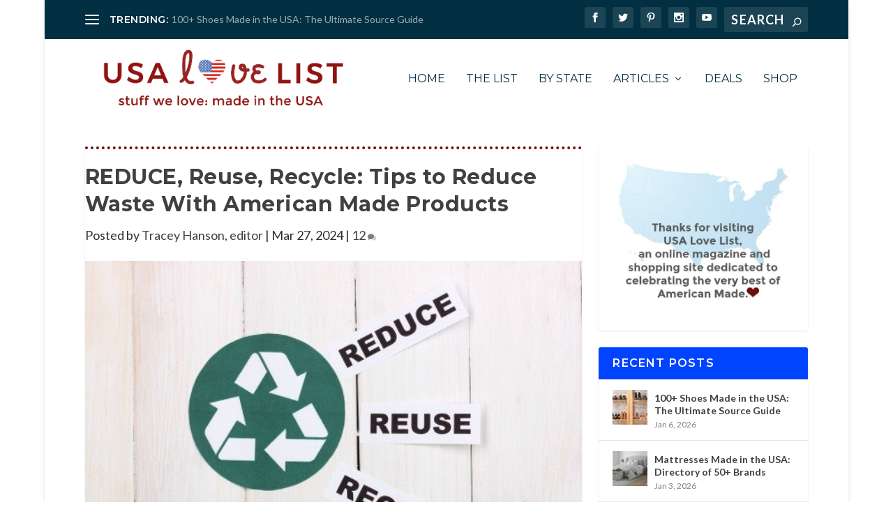

--- FILE ---
content_type: text/html
request_url: https://www.usalovelist.com/reduce-reuse-recycle-tips-on-reducing-waste/
body_size: 32487
content:
<!DOCTYPE html>
<!--[if IE 6]>
<html id="ie6" lang="en-US">
<![endif]-->
<!--[if IE 7]>
<html id="ie7" lang="en-US">
<![endif]-->
<!--[if IE 8]>
<html id="ie8" lang="en-US">
<![endif]-->
<!--[if !(IE 6) | !(IE 7) | !(IE 8)  ]><!-->
<html lang="en-US">
<!--<![endif]-->
<head><meta charset="UTF-8" /><script>if(navigator.userAgent.match(/MSIE|Internet Explorer/i)||navigator.userAgent.match(/Trident\/7\..*?rv:11/i)){var href=document.location.href;if(!href.match(/[?&]nowprocket/)){if(href.indexOf("?")==-1){if(href.indexOf("#")==-1){document.location.href=href+"?nowprocket=1"}else{document.location.href=href.replace("#","?nowprocket=1#")}}else{if(href.indexOf("#")==-1){document.location.href=href+"&nowprocket=1"}else{document.location.href=href.replace("#","&nowprocket=1#")}}}}</script><script>(()=>{class RocketLazyLoadScripts{constructor(){this.v="2.0.4",this.userEvents=["keydown","keyup","mousedown","mouseup","mousemove","mouseover","mouseout","touchmove","touchstart","touchend","touchcancel","wheel","click","dblclick","input"],this.attributeEvents=["onblur","onclick","oncontextmenu","ondblclick","onfocus","onmousedown","onmouseenter","onmouseleave","onmousemove","onmouseout","onmouseover","onmouseup","onmousewheel","onscroll","onsubmit"]}async t(){this.i(),this.o(),/iP(ad|hone)/.test(navigator.userAgent)&&this.h(),this.u(),this.l(this),this.m(),this.k(this),this.p(this),this._(),await Promise.all([this.R(),this.L()]),this.lastBreath=Date.now(),this.S(this),this.P(),this.D(),this.O(),this.M(),await this.C(this.delayedScripts.normal),await this.C(this.delayedScripts.defer),await this.C(this.delayedScripts.async),await this.T(),await this.F(),await this.j(),await this.A(),window.dispatchEvent(new Event("rocket-allScriptsLoaded")),this.everythingLoaded=!0,this.lastTouchEnd&&await new Promise(t=>setTimeout(t,500-Date.now()+this.lastTouchEnd)),this.I(),this.H(),this.U(),this.W()}i(){this.CSPIssue=sessionStorage.getItem("rocketCSPIssue"),document.addEventListener("securitypolicyviolation",t=>{this.CSPIssue||"script-src-elem"!==t.violatedDirective||"data"!==t.blockedURI||(this.CSPIssue=!0,sessionStorage.setItem("rocketCSPIssue",!0))},{isRocket:!0})}o(){window.addEventListener("pageshow",t=>{this.persisted=t.persisted,this.realWindowLoadedFired=!0},{isRocket:!0}),window.addEventListener("pagehide",()=>{this.onFirstUserAction=null},{isRocket:!0})}h(){let t;function e(e){t=e}window.addEventListener("touchstart",e,{isRocket:!0}),window.addEventListener("touchend",function i(o){o.changedTouches[0]&&t.changedTouches[0]&&Math.abs(o.changedTouches[0].pageX-t.changedTouches[0].pageX)<10&&Math.abs(o.changedTouches[0].pageY-t.changedTouches[0].pageY)<10&&o.timeStamp-t.timeStamp<200&&(window.removeEventListener("touchstart",e,{isRocket:!0}),window.removeEventListener("touchend",i,{isRocket:!0}),"INPUT"===o.target.tagName&&"text"===o.target.type||(o.target.dispatchEvent(new TouchEvent("touchend",{target:o.target,bubbles:!0})),o.target.dispatchEvent(new MouseEvent("mouseover",{target:o.target,bubbles:!0})),o.target.dispatchEvent(new PointerEvent("click",{target:o.target,bubbles:!0,cancelable:!0,detail:1,clientX:o.changedTouches[0].clientX,clientY:o.changedTouches[0].clientY})),event.preventDefault()))},{isRocket:!0})}q(t){this.userActionTriggered||("mousemove"!==t.type||this.firstMousemoveIgnored?"keyup"===t.type||"mouseover"===t.type||"mouseout"===t.type||(this.userActionTriggered=!0,this.onFirstUserAction&&this.onFirstUserAction()):this.firstMousemoveIgnored=!0),"click"===t.type&&t.preventDefault(),t.stopPropagation(),t.stopImmediatePropagation(),"touchstart"===this.lastEvent&&"touchend"===t.type&&(this.lastTouchEnd=Date.now()),"click"===t.type&&(this.lastTouchEnd=0),this.lastEvent=t.type,t.composedPath&&t.composedPath()[0].getRootNode()instanceof ShadowRoot&&(t.rocketTarget=t.composedPath()[0]),this.savedUserEvents.push(t)}u(){this.savedUserEvents=[],this.userEventHandler=this.q.bind(this),this.userEvents.forEach(t=>window.addEventListener(t,this.userEventHandler,{passive:!1,isRocket:!0})),document.addEventListener("visibilitychange",this.userEventHandler,{isRocket:!0})}U(){this.userEvents.forEach(t=>window.removeEventListener(t,this.userEventHandler,{passive:!1,isRocket:!0})),document.removeEventListener("visibilitychange",this.userEventHandler,{isRocket:!0}),this.savedUserEvents.forEach(t=>{(t.rocketTarget||t.target).dispatchEvent(new window[t.constructor.name](t.type,t))})}m(){const t="return false",e=Array.from(this.attributeEvents,t=>"data-rocket-"+t),i="["+this.attributeEvents.join("],[")+"]",o="[data-rocket-"+this.attributeEvents.join("],[data-rocket-")+"]",s=(e,i,o)=>{o&&o!==t&&(e.setAttribute("data-rocket-"+i,o),e["rocket"+i]=new Function("event",o),e.setAttribute(i,t))};new MutationObserver(t=>{for(const n of t)"attributes"===n.type&&(n.attributeName.startsWith("data-rocket-")||this.everythingLoaded?n.attributeName.startsWith("data-rocket-")&&this.everythingLoaded&&this.N(n.target,n.attributeName.substring(12)):s(n.target,n.attributeName,n.target.getAttribute(n.attributeName))),"childList"===n.type&&n.addedNodes.forEach(t=>{if(t.nodeType===Node.ELEMENT_NODE)if(this.everythingLoaded)for(const i of[t,...t.querySelectorAll(o)])for(const t of i.getAttributeNames())e.includes(t)&&this.N(i,t.substring(12));else for(const e of[t,...t.querySelectorAll(i)])for(const t of e.getAttributeNames())this.attributeEvents.includes(t)&&s(e,t,e.getAttribute(t))})}).observe(document,{subtree:!0,childList:!0,attributeFilter:[...this.attributeEvents,...e]})}I(){this.attributeEvents.forEach(t=>{document.querySelectorAll("[data-rocket-"+t+"]").forEach(e=>{this.N(e,t)})})}N(t,e){const i=t.getAttribute("data-rocket-"+e);i&&(t.setAttribute(e,i),t.removeAttribute("data-rocket-"+e))}k(t){Object.defineProperty(HTMLElement.prototype,"onclick",{get(){return this.rocketonclick||null},set(e){this.rocketonclick=e,this.setAttribute(t.everythingLoaded?"onclick":"data-rocket-onclick","this.rocketonclick(event)")}})}S(t){function e(e,i){let o=e[i];e[i]=null,Object.defineProperty(e,i,{get:()=>o,set(s){t.everythingLoaded?o=s:e["rocket"+i]=o=s}})}e(document,"onreadystatechange"),e(window,"onload"),e(window,"onpageshow");try{Object.defineProperty(document,"readyState",{get:()=>t.rocketReadyState,set(e){t.rocketReadyState=e},configurable:!0}),document.readyState="loading"}catch(t){console.log("WPRocket DJE readyState conflict, bypassing")}}l(t){this.originalAddEventListener=EventTarget.prototype.addEventListener,this.originalRemoveEventListener=EventTarget.prototype.removeEventListener,this.savedEventListeners=[],EventTarget.prototype.addEventListener=function(e,i,o){o&&o.isRocket||!t.B(e,this)&&!t.userEvents.includes(e)||t.B(e,this)&&!t.userActionTriggered||e.startsWith("rocket-")||t.everythingLoaded?t.originalAddEventListener.call(this,e,i,o):(t.savedEventListeners.push({target:this,remove:!1,type:e,func:i,options:o}),"mouseenter"!==e&&"mouseleave"!==e||t.originalAddEventListener.call(this,e,t.savedUserEvents.push,o))},EventTarget.prototype.removeEventListener=function(e,i,o){o&&o.isRocket||!t.B(e,this)&&!t.userEvents.includes(e)||t.B(e,this)&&!t.userActionTriggered||e.startsWith("rocket-")||t.everythingLoaded?t.originalRemoveEventListener.call(this,e,i,o):t.savedEventListeners.push({target:this,remove:!0,type:e,func:i,options:o})}}J(t,e){this.savedEventListeners=this.savedEventListeners.filter(i=>{let o=i.type,s=i.target||window;return e!==o||t!==s||(this.B(o,s)&&(i.type="rocket-"+o),this.$(i),!1)})}H(){EventTarget.prototype.addEventListener=this.originalAddEventListener,EventTarget.prototype.removeEventListener=this.originalRemoveEventListener,this.savedEventListeners.forEach(t=>this.$(t))}$(t){t.remove?this.originalRemoveEventListener.call(t.target,t.type,t.func,t.options):this.originalAddEventListener.call(t.target,t.type,t.func,t.options)}p(t){let e;function i(e){return t.everythingLoaded?e:e.split(" ").map(t=>"load"===t||t.startsWith("load.")?"rocket-jquery-load":t).join(" ")}function o(o){function s(e){const s=o.fn[e];o.fn[e]=o.fn.init.prototype[e]=function(){return this[0]===window&&t.userActionTriggered&&("string"==typeof arguments[0]||arguments[0]instanceof String?arguments[0]=i(arguments[0]):"object"==typeof arguments[0]&&Object.keys(arguments[0]).forEach(t=>{const e=arguments[0][t];delete arguments[0][t],arguments[0][i(t)]=e})),s.apply(this,arguments),this}}if(o&&o.fn&&!t.allJQueries.includes(o)){const e={DOMContentLoaded:[],"rocket-DOMContentLoaded":[]};for(const t in e)document.addEventListener(t,()=>{e[t].forEach(t=>t())},{isRocket:!0});o.fn.ready=o.fn.init.prototype.ready=function(i){function s(){parseInt(o.fn.jquery)>2?setTimeout(()=>i.bind(document)(o)):i.bind(document)(o)}return"function"==typeof i&&(t.realDomReadyFired?!t.userActionTriggered||t.fauxDomReadyFired?s():e["rocket-DOMContentLoaded"].push(s):e.DOMContentLoaded.push(s)),o([])},s("on"),s("one"),s("off"),t.allJQueries.push(o)}e=o}t.allJQueries=[],o(window.jQuery),Object.defineProperty(window,"jQuery",{get:()=>e,set(t){o(t)}})}P(){const t=new Map;document.write=document.writeln=function(e){const i=document.currentScript,o=document.createRange(),s=i.parentElement;let n=t.get(i);void 0===n&&(n=i.nextSibling,t.set(i,n));const c=document.createDocumentFragment();o.setStart(c,0),c.appendChild(o.createContextualFragment(e)),s.insertBefore(c,n)}}async R(){return new Promise(t=>{this.userActionTriggered?t():this.onFirstUserAction=t})}async L(){return new Promise(t=>{document.addEventListener("DOMContentLoaded",()=>{this.realDomReadyFired=!0,t()},{isRocket:!0})})}async j(){return this.realWindowLoadedFired?Promise.resolve():new Promise(t=>{window.addEventListener("load",t,{isRocket:!0})})}M(){this.pendingScripts=[];this.scriptsMutationObserver=new MutationObserver(t=>{for(const e of t)e.addedNodes.forEach(t=>{"SCRIPT"!==t.tagName||t.noModule||t.isWPRocket||this.pendingScripts.push({script:t,promise:new Promise(e=>{const i=()=>{const i=this.pendingScripts.findIndex(e=>e.script===t);i>=0&&this.pendingScripts.splice(i,1),e()};t.addEventListener("load",i,{isRocket:!0}),t.addEventListener("error",i,{isRocket:!0}),setTimeout(i,1e3)})})})}),this.scriptsMutationObserver.observe(document,{childList:!0,subtree:!0})}async F(){await this.X(),this.pendingScripts.length?(await this.pendingScripts[0].promise,await this.F()):this.scriptsMutationObserver.disconnect()}D(){this.delayedScripts={normal:[],async:[],defer:[]},document.querySelectorAll("script[type$=rocketlazyloadscript]").forEach(t=>{t.hasAttribute("data-rocket-src")?t.hasAttribute("async")&&!1!==t.async?this.delayedScripts.async.push(t):t.hasAttribute("defer")&&!1!==t.defer||"module"===t.getAttribute("data-rocket-type")?this.delayedScripts.defer.push(t):this.delayedScripts.normal.push(t):this.delayedScripts.normal.push(t)})}async _(){await this.L();let t=[];document.querySelectorAll("script[type$=rocketlazyloadscript][data-rocket-src]").forEach(e=>{let i=e.getAttribute("data-rocket-src");if(i&&!i.startsWith("data:")){i.startsWith("//")&&(i=location.protocol+i);try{const o=new URL(i).origin;o!==location.origin&&t.push({src:o,crossOrigin:e.crossOrigin||"module"===e.getAttribute("data-rocket-type")})}catch(t){}}}),t=[...new Map(t.map(t=>[JSON.stringify(t),t])).values()],this.Y(t,"preconnect")}async G(t){if(await this.K(),!0!==t.noModule||!("noModule"in HTMLScriptElement.prototype))return new Promise(e=>{let i;function o(){(i||t).setAttribute("data-rocket-status","executed"),e()}try{if(navigator.userAgent.includes("Firefox/")||""===navigator.vendor||this.CSPIssue)i=document.createElement("script"),[...t.attributes].forEach(t=>{let e=t.nodeName;"type"!==e&&("data-rocket-type"===e&&(e="type"),"data-rocket-src"===e&&(e="src"),i.setAttribute(e,t.nodeValue))}),t.text&&(i.text=t.text),t.nonce&&(i.nonce=t.nonce),i.hasAttribute("src")?(i.addEventListener("load",o,{isRocket:!0}),i.addEventListener("error",()=>{i.setAttribute("data-rocket-status","failed-network"),e()},{isRocket:!0}),setTimeout(()=>{i.isConnected||e()},1)):(i.text=t.text,o()),i.isWPRocket=!0,t.parentNode.replaceChild(i,t);else{const i=t.getAttribute("data-rocket-type"),s=t.getAttribute("data-rocket-src");i?(t.type=i,t.removeAttribute("data-rocket-type")):t.removeAttribute("type"),t.addEventListener("load",o,{isRocket:!0}),t.addEventListener("error",i=>{this.CSPIssue&&i.target.src.startsWith("data:")?(console.log("WPRocket: CSP fallback activated"),t.removeAttribute("src"),this.G(t).then(e)):(t.setAttribute("data-rocket-status","failed-network"),e())},{isRocket:!0}),s?(t.fetchPriority="high",t.removeAttribute("data-rocket-src"),t.src=s):t.src="data:text/javascript;base64,"+window.btoa(unescape(encodeURIComponent(t.text)))}}catch(i){t.setAttribute("data-rocket-status","failed-transform"),e()}});t.setAttribute("data-rocket-status","skipped")}async C(t){const e=t.shift();return e?(e.isConnected&&await this.G(e),this.C(t)):Promise.resolve()}O(){this.Y([...this.delayedScripts.normal,...this.delayedScripts.defer,...this.delayedScripts.async],"preload")}Y(t,e){this.trash=this.trash||[];let i=!0;var o=document.createDocumentFragment();t.forEach(t=>{const s=t.getAttribute&&t.getAttribute("data-rocket-src")||t.src;if(s&&!s.startsWith("data:")){const n=document.createElement("link");n.href=s,n.rel=e,"preconnect"!==e&&(n.as="script",n.fetchPriority=i?"high":"low"),t.getAttribute&&"module"===t.getAttribute("data-rocket-type")&&(n.crossOrigin=!0),t.crossOrigin&&(n.crossOrigin=t.crossOrigin),t.integrity&&(n.integrity=t.integrity),t.nonce&&(n.nonce=t.nonce),o.appendChild(n),this.trash.push(n),i=!1}}),document.head.appendChild(o)}W(){this.trash.forEach(t=>t.remove())}async T(){try{document.readyState="interactive"}catch(t){}this.fauxDomReadyFired=!0;try{await this.K(),this.J(document,"readystatechange"),document.dispatchEvent(new Event("rocket-readystatechange")),await this.K(),document.rocketonreadystatechange&&document.rocketonreadystatechange(),await this.K(),this.J(document,"DOMContentLoaded"),document.dispatchEvent(new Event("rocket-DOMContentLoaded")),await this.K(),this.J(window,"DOMContentLoaded"),window.dispatchEvent(new Event("rocket-DOMContentLoaded"))}catch(t){console.error(t)}}async A(){try{document.readyState="complete"}catch(t){}try{await this.K(),this.J(document,"readystatechange"),document.dispatchEvent(new Event("rocket-readystatechange")),await this.K(),document.rocketonreadystatechange&&document.rocketonreadystatechange(),await this.K(),this.J(window,"load"),window.dispatchEvent(new Event("rocket-load")),await this.K(),window.rocketonload&&window.rocketonload(),await this.K(),this.allJQueries.forEach(t=>t(window).trigger("rocket-jquery-load")),await this.K(),this.J(window,"pageshow");const t=new Event("rocket-pageshow");t.persisted=this.persisted,window.dispatchEvent(t),await this.K(),window.rocketonpageshow&&window.rocketonpageshow({persisted:this.persisted})}catch(t){console.error(t)}}async K(){Date.now()-this.lastBreath>45&&(await this.X(),this.lastBreath=Date.now())}async X(){return document.hidden?new Promise(t=>setTimeout(t)):new Promise(t=>requestAnimationFrame(t))}B(t,e){return e===document&&"readystatechange"===t||(e===document&&"DOMContentLoaded"===t||(e===window&&"DOMContentLoaded"===t||(e===window&&"load"===t||e===window&&"pageshow"===t)))}static run(){(new RocketLazyLoadScripts).t()}}RocketLazyLoadScripts.run()})();</script>
	
			
	<meta http-equiv="X-UA-Compatible" content="IE=edge">
	<link rel="pingback" href="https://www.usalovelist.com/xmlrpc.php" />

		<!--[if lt IE 9]>
	<script src="https://www.usalovelist.com/wp-content/themes/Extra/scripts/ext/html5.js" type="text/javascript"></script>
	<![endif]-->

	<script type="rocketlazyloadscript" data-rocket-type="text/javascript">
		document.documentElement.className = 'js';
	</script>
	
	

	<meta name='robots' content='index, follow, max-image-preview:large, max-snippet:-1, max-video-preview:-1' />

	<!-- This site is optimized with the Yoast SEO Premium plugin v26.7 (Yoast SEO v26.7) - https://yoast.com/wordpress/plugins/seo/ -->
	<title>Reduce, Reuse, Recycle: Tips to Reduce Waste With American Made</title>
<link data-rocket-prefetch href="https://fonts.googleapis.com" rel="dns-prefetch">
<link data-rocket-prefetch href="https://scripts.mediavine.com" rel="dns-prefetch">
<link data-rocket-preload as="style" href="https://fonts.googleapis.com/css?family=Lato%3A400%2C400i%7CMontserrat%3A400%2C700%2C700i%7CMontserrat%3A100%2C200%2C300%2Cregular%2C500%2C600%2C700%2C800%2C900%2C100italic%2C200italic%2C300italic%2Citalic%2C500italic%2C600italic%2C700italic%2C800italic%2C900italic%7CLato%3A100%2C100italic%2C300%2C300italic%2Cregular%2Citalic%2C700%2C700italic%2C900%2C900italic&#038;subset=latin%2Clatin-ext&#038;display=swap" rel="preload">
<link href="https://fonts.googleapis.com/css?family=Lato%3A400%2C400i%7CMontserrat%3A400%2C700%2C700i%7CMontserrat%3A100%2C200%2C300%2Cregular%2C500%2C600%2C700%2C800%2C900%2C100italic%2C200italic%2C300italic%2Citalic%2C500italic%2C600italic%2C700italic%2C800italic%2C900italic%7CLato%3A100%2C100italic%2C300%2C300italic%2Cregular%2Citalic%2C700%2C700italic%2C900%2C900italic&#038;subset=latin%2Clatin-ext&#038;display=swap" media="print" onload="this.media=&#039;all&#039;" rel="stylesheet">
<noscript data-wpr-hosted-gf-parameters=""><link rel="stylesheet" href="https://fonts.googleapis.com/css?family=Lato%3A400%2C400i%7CMontserrat%3A400%2C700%2C700i%7CMontserrat%3A100%2C200%2C300%2Cregular%2C500%2C600%2C700%2C800%2C900%2C100italic%2C200italic%2C300italic%2Citalic%2C500italic%2C600italic%2C700italic%2C800italic%2C900italic%7CLato%3A100%2C100italic%2C300%2C300italic%2Cregular%2Citalic%2C700%2C700italic%2C900%2C900italic&#038;subset=latin%2Clatin-ext&#038;display=swap"></noscript><link rel="preload" data-rocket-preload as="image" href="https://www.usalovelist.com/wp-content/uploads/2014/04/Tips-on-reducing-waste-via-USALoveList.com_.jpg" fetchpriority="high">
	<meta name="description" content="Tips to Reduce Waste Now: let&#039;s reduce, reuse, and recycle with a little help from American-made products." />
	<link rel="canonical" href="https://www.usalovelist.com/reduce-reuse-recycle-tips-on-reducing-waste/" />
	<meta property="og:locale" content="en_US" />
	<meta property="og:type" content="article" />
	<meta property="og:title" content="REDUCE, Reuse, Recycle: Tips to Reduce Waste With American Made Products" />
	<meta property="og:description" content="Tips to Reduce Waste Now: let&#039;s reduce, reuse, and recycle with a little help from American-made products." />
	<meta property="og:url" content="https://www.usalovelist.com/reduce-reuse-recycle-tips-on-reducing-waste/" />
	<meta property="og:site_name" content="USA Love List" />
	<meta property="article:publisher" content="https://www.facebook.com/usalovelist" />
	<meta property="article:published_time" content="2024-03-27T17:00:00+00:00" />
	<meta property="og:image" content="https://www.usalovelist.com/wp-content/uploads/2014/04/Tips-on-reducing-waste-via-USALoveList.com_.jpg" />
	<meta property="og:image:width" content="558" />
	<meta property="og:image:height" content="395" />
	<meta property="og:image:type" content="image/jpeg" />
	<meta name="author" content="Tracey Hanson, editor" />
	<meta name="twitter:card" content="summary_large_image" />
	<meta name="twitter:creator" content="@http://twitter.com/amothersearth" />
	<meta name="twitter:site" content="@USALoveList" />
	<meta name="twitter:label1" content="Written by" />
	<meta name="twitter:data1" content="Tracey Hanson, editor" />
	<meta name="twitter:label2" content="Est. reading time" />
	<meta name="twitter:data2" content="5 minutes" />
	<script type="application/ld+json" class="yoast-schema-graph">{"@context":"https://schema.org","@graph":[{"@type":"Article","@id":"https://www.usalovelist.com/reduce-reuse-recycle-tips-on-reducing-waste/#article","isPartOf":{"@id":"https://www.usalovelist.com/reduce-reuse-recycle-tips-on-reducing-waste/"},"author":{"name":"Tracey Hanson, editor","@id":"https://www.usalovelist.com/#/schema/person/ea4e203aaee43aea989600f395b836d7"},"headline":"REDUCE, Reuse, Recycle: Tips to Reduce Waste With American Made Products","datePublished":"2024-03-27T17:00:00+00:00","mainEntityOfPage":{"@id":"https://www.usalovelist.com/reduce-reuse-recycle-tips-on-reducing-waste/"},"wordCount":701,"commentCount":12,"publisher":{"@id":"https://www.usalovelist.com/#organization"},"image":{"@id":"https://www.usalovelist.com/reduce-reuse-recycle-tips-on-reducing-waste/#primaryimage"},"thumbnailUrl":"https://www.usalovelist.com/wp-content/uploads/2014/04/Tips-on-reducing-waste-via-USALoveList.com_.jpg","keywords":["Ford","GelPro","Manchester Wood","Mansfield Plumbing","The Worm Factory"],"articleSection":["Eco-Friendly","Michigan","New York","Ohio","Texas"],"inLanguage":"en-US","potentialAction":[{"@type":"CommentAction","name":"Comment","target":["https://www.usalovelist.com/reduce-reuse-recycle-tips-on-reducing-waste/#respond"]}]},{"@type":"WebPage","@id":"https://www.usalovelist.com/reduce-reuse-recycle-tips-on-reducing-waste/","url":"https://www.usalovelist.com/reduce-reuse-recycle-tips-on-reducing-waste/","name":"Reduce, Reuse, Recycle: Tips to Reduce Waste With American Made","isPartOf":{"@id":"https://www.usalovelist.com/#website"},"primaryImageOfPage":{"@id":"https://www.usalovelist.com/reduce-reuse-recycle-tips-on-reducing-waste/#primaryimage"},"image":{"@id":"https://www.usalovelist.com/reduce-reuse-recycle-tips-on-reducing-waste/#primaryimage"},"thumbnailUrl":"https://www.usalovelist.com/wp-content/uploads/2014/04/Tips-on-reducing-waste-via-USALoveList.com_.jpg","datePublished":"2024-03-27T17:00:00+00:00","description":"Tips to Reduce Waste Now: let's reduce, reuse, and recycle with a little help from American-made products.","breadcrumb":{"@id":"https://www.usalovelist.com/reduce-reuse-recycle-tips-on-reducing-waste/#breadcrumb"},"inLanguage":"en-US","potentialAction":[{"@type":"ReadAction","target":["https://www.usalovelist.com/reduce-reuse-recycle-tips-on-reducing-waste/"]}]},{"@type":"ImageObject","inLanguage":"en-US","@id":"https://www.usalovelist.com/reduce-reuse-recycle-tips-on-reducing-waste/#primaryimage","url":"https://www.usalovelist.com/wp-content/uploads/2014/04/Tips-on-reducing-waste-via-USALoveList.com_.jpg","contentUrl":"https://www.usalovelist.com/wp-content/uploads/2014/04/Tips-on-reducing-waste-via-USALoveList.com_.jpg","width":558,"height":395},{"@type":"BreadcrumbList","@id":"https://www.usalovelist.com/reduce-reuse-recycle-tips-on-reducing-waste/#breadcrumb","itemListElement":[{"@type":"ListItem","position":1,"name":"Home","item":"https://www.usalovelist.com/"},{"@type":"ListItem","position":2,"name":"REDUCE, Reuse, Recycle: Tips to Reduce Waste With American Made Products"}]},{"@type":"WebSite","@id":"https://www.usalovelist.com/#website","url":"https://www.usalovelist.com/","name":"USA Love List","description":"Stuff We Love: Made in the USA","publisher":{"@id":"https://www.usalovelist.com/#organization"},"potentialAction":[{"@type":"SearchAction","target":{"@type":"EntryPoint","urlTemplate":"https://www.usalovelist.com/?s={search_term_string}"},"query-input":{"@type":"PropertyValueSpecification","valueRequired":true,"valueName":"search_term_string"}}],"inLanguage":"en-US"},{"@type":"Organization","@id":"https://www.usalovelist.com/#organization","name":"USA Love List: American made directory of Stuff We Love, Made in the USA","alternateName":"USA Love List","url":"https://www.usalovelist.com/","logo":{"@type":"ImageObject","inLanguage":"en-US","@id":"https://www.usalovelist.com/#/schema/logo/image/","url":"https://www.usalovelist.com/wp-content/uploads/2015/05/Profile_Logo.jpg","contentUrl":"https://www.usalovelist.com/wp-content/uploads/2015/05/Profile_Logo.jpg","width":500,"height":500,"caption":"USA Love List: American made directory of Stuff We Love, Made in the USA"},"image":{"@id":"https://www.usalovelist.com/#/schema/logo/image/"},"sameAs":["https://www.facebook.com/usalovelist","https://x.com/USALoveList","https://instagram.com/usalovelist/","https://www.linkedin.com/in/sarahsw","https://www.pinterest.com/usalovelist/","https://www.youtube.com/user/USAlovelist"],"description":"USA Love List is a shopping and style site dedicated to celebrating the very best of American Made products. We know you want to buy American more often. We are here to make it easier.","email":"info@usalovelist.com","telephone":"484-434-6614","foundingDate":"2011-11-01","numberOfEmployees":{"@type":"QuantitativeValue","minValue":"1","maxValue":"10"}},{"@type":"Person","@id":"https://www.usalovelist.com/#/schema/person/ea4e203aaee43aea989600f395b836d7","name":"Tracey Hanson, editor","image":{"@type":"ImageObject","inLanguage":"en-US","@id":"https://www.usalovelist.com/#/schema/person/image/","url":"https://www.usalovelist.com/wp-content/uploads/2019/10/traceyhanson-e1570775156698-100x100.png","contentUrl":"https://www.usalovelist.com/wp-content/uploads/2019/10/traceyhanson-e1570775156698-100x100.png","caption":"Tracey Hanson, editor"},"description":"Tracey Hanson is the USA Love List Managing Editor. Follow her on Twitter and Pinterest - @amothersearth.","sameAs":["http://pinterest.com/amothersearth/boards/","https://x.com/http://twitter.com/amothersearth"],"url":"https://www.usalovelist.com/author/traceyhanson/"}]}</script>
	<!-- / Yoast SEO Premium plugin. -->


<link rel='dns-prefetch' href='//scripts.mediavine.com' />
<link rel='dns-prefetch' href='//fonts.googleapis.com' />
<link href='https://fonts.gstatic.com' crossorigin rel='preconnect' />
<link rel="alternate" type="application/rss+xml" title="USA Love List &raquo; Feed" href="https://www.usalovelist.com/feed/" />
<link rel="alternate" type="application/rss+xml" title="USA Love List &raquo; Comments Feed" href="https://www.usalovelist.com/comments/feed/" />
<link rel="alternate" type="application/rss+xml" title="USA Love List &raquo; REDUCE, Reuse, Recycle: Tips to Reduce Waste With American Made Products Comments Feed" href="https://www.usalovelist.com/reduce-reuse-recycle-tips-on-reducing-waste/feed/" />
<link rel="alternate" title="oEmbed (JSON)" type="application/json+oembed" href="https://www.usalovelist.com/wp-json/oembed/1.0/embed?url=https%3A%2F%2Fwww.usalovelist.com%2Freduce-reuse-recycle-tips-on-reducing-waste%2F" />
<link rel="alternate" title="oEmbed (XML)" type="text/xml+oembed" href="https://www.usalovelist.com/wp-json/oembed/1.0/embed?url=https%3A%2F%2Fwww.usalovelist.com%2Freduce-reuse-recycle-tips-on-reducing-waste%2F&#038;format=xml" />
<meta content="The Super Simple Extra Child v.1978" name="generator"/><style id='wp-block-library-inline-css' type='text/css'>
:root{--wp-block-synced-color:#7a00df;--wp-block-synced-color--rgb:122,0,223;--wp-bound-block-color:var(--wp-block-synced-color);--wp-editor-canvas-background:#ddd;--wp-admin-theme-color:#007cba;--wp-admin-theme-color--rgb:0,124,186;--wp-admin-theme-color-darker-10:#006ba1;--wp-admin-theme-color-darker-10--rgb:0,107,160.5;--wp-admin-theme-color-darker-20:#005a87;--wp-admin-theme-color-darker-20--rgb:0,90,135;--wp-admin-border-width-focus:2px}@media (min-resolution:192dpi){:root{--wp-admin-border-width-focus:1.5px}}.wp-element-button{cursor:pointer}:root .has-very-light-gray-background-color{background-color:#eee}:root .has-very-dark-gray-background-color{background-color:#313131}:root .has-very-light-gray-color{color:#eee}:root .has-very-dark-gray-color{color:#313131}:root .has-vivid-green-cyan-to-vivid-cyan-blue-gradient-background{background:linear-gradient(135deg,#00d084,#0693e3)}:root .has-purple-crush-gradient-background{background:linear-gradient(135deg,#34e2e4,#4721fb 50%,#ab1dfe)}:root .has-hazy-dawn-gradient-background{background:linear-gradient(135deg,#faaca8,#dad0ec)}:root .has-subdued-olive-gradient-background{background:linear-gradient(135deg,#fafae1,#67a671)}:root .has-atomic-cream-gradient-background{background:linear-gradient(135deg,#fdd79a,#004a59)}:root .has-nightshade-gradient-background{background:linear-gradient(135deg,#330968,#31cdcf)}:root .has-midnight-gradient-background{background:linear-gradient(135deg,#020381,#2874fc)}:root{--wp--preset--font-size--normal:16px;--wp--preset--font-size--huge:42px}.has-regular-font-size{font-size:1em}.has-larger-font-size{font-size:2.625em}.has-normal-font-size{font-size:var(--wp--preset--font-size--normal)}.has-huge-font-size{font-size:var(--wp--preset--font-size--huge)}.has-text-align-center{text-align:center}.has-text-align-left{text-align:left}.has-text-align-right{text-align:right}.has-fit-text{white-space:nowrap!important}#end-resizable-editor-section{display:none}.aligncenter{clear:both}.items-justified-left{justify-content:flex-start}.items-justified-center{justify-content:center}.items-justified-right{justify-content:flex-end}.items-justified-space-between{justify-content:space-between}.screen-reader-text{border:0;clip-path:inset(50%);height:1px;margin:-1px;overflow:hidden;padding:0;position:absolute;width:1px;word-wrap:normal!important}.screen-reader-text:focus{background-color:#ddd;clip-path:none;color:#444;display:block;font-size:1em;height:auto;left:5px;line-height:normal;padding:15px 23px 14px;text-decoration:none;top:5px;width:auto;z-index:100000}html :where(.has-border-color){border-style:solid}html :where([style*=border-top-color]){border-top-style:solid}html :where([style*=border-right-color]){border-right-style:solid}html :where([style*=border-bottom-color]){border-bottom-style:solid}html :where([style*=border-left-color]){border-left-style:solid}html :where([style*=border-width]){border-style:solid}html :where([style*=border-top-width]){border-top-style:solid}html :where([style*=border-right-width]){border-right-style:solid}html :where([style*=border-bottom-width]){border-bottom-style:solid}html :where([style*=border-left-width]){border-left-style:solid}html :where(img[class*=wp-image-]){height:auto;max-width:100%}:where(figure){margin:0 0 1em}html :where(.is-position-sticky){--wp-admin--admin-bar--position-offset:var(--wp-admin--admin-bar--height,0px)}@media screen and (max-width:600px){html :where(.is-position-sticky){--wp-admin--admin-bar--position-offset:0px}}

/*# sourceURL=wp-block-library-inline-css */
</style><style id='wp-block-heading-inline-css' type='text/css'>
h1:where(.wp-block-heading).has-background,h2:where(.wp-block-heading).has-background,h3:where(.wp-block-heading).has-background,h4:where(.wp-block-heading).has-background,h5:where(.wp-block-heading).has-background,h6:where(.wp-block-heading).has-background{padding:1.25em 2.375em}h1.has-text-align-left[style*=writing-mode]:where([style*=vertical-lr]),h1.has-text-align-right[style*=writing-mode]:where([style*=vertical-rl]),h2.has-text-align-left[style*=writing-mode]:where([style*=vertical-lr]),h2.has-text-align-right[style*=writing-mode]:where([style*=vertical-rl]),h3.has-text-align-left[style*=writing-mode]:where([style*=vertical-lr]),h3.has-text-align-right[style*=writing-mode]:where([style*=vertical-rl]),h4.has-text-align-left[style*=writing-mode]:where([style*=vertical-lr]),h4.has-text-align-right[style*=writing-mode]:where([style*=vertical-rl]),h5.has-text-align-left[style*=writing-mode]:where([style*=vertical-lr]),h5.has-text-align-right[style*=writing-mode]:where([style*=vertical-rl]),h6.has-text-align-left[style*=writing-mode]:where([style*=vertical-lr]),h6.has-text-align-right[style*=writing-mode]:where([style*=vertical-rl]){rotate:180deg}
/*# sourceURL=https://www.usalovelist.com/wp-includes/blocks/heading/style.min.css */
</style>
<style id='wp-block-image-inline-css' type='text/css'>
.wp-block-image>a,.wp-block-image>figure>a{display:inline-block}.wp-block-image img{box-sizing:border-box;height:auto;max-width:100%;vertical-align:bottom}@media not (prefers-reduced-motion){.wp-block-image img.hide{visibility:hidden}.wp-block-image img.show{animation:show-content-image .4s}}.wp-block-image[style*=border-radius] img,.wp-block-image[style*=border-radius]>a{border-radius:inherit}.wp-block-image.has-custom-border img{box-sizing:border-box}.wp-block-image.aligncenter{text-align:center}.wp-block-image.alignfull>a,.wp-block-image.alignwide>a{width:100%}.wp-block-image.alignfull img,.wp-block-image.alignwide img{height:auto;width:100%}.wp-block-image .aligncenter,.wp-block-image .alignleft,.wp-block-image .alignright,.wp-block-image.aligncenter,.wp-block-image.alignleft,.wp-block-image.alignright{display:table}.wp-block-image .aligncenter>figcaption,.wp-block-image .alignleft>figcaption,.wp-block-image .alignright>figcaption,.wp-block-image.aligncenter>figcaption,.wp-block-image.alignleft>figcaption,.wp-block-image.alignright>figcaption{caption-side:bottom;display:table-caption}.wp-block-image .alignleft{float:left;margin:.5em 1em .5em 0}.wp-block-image .alignright{float:right;margin:.5em 0 .5em 1em}.wp-block-image .aligncenter{margin-left:auto;margin-right:auto}.wp-block-image :where(figcaption){margin-bottom:1em;margin-top:.5em}.wp-block-image.is-style-circle-mask img{border-radius:9999px}@supports ((-webkit-mask-image:none) or (mask-image:none)) or (-webkit-mask-image:none){.wp-block-image.is-style-circle-mask img{border-radius:0;-webkit-mask-image:url('data:image/svg+xml;utf8,<svg viewBox="0 0 100 100" xmlns="http://www.w3.org/2000/svg"><circle cx="50" cy="50" r="50"/></svg>');mask-image:url('data:image/svg+xml;utf8,<svg viewBox="0 0 100 100" xmlns="http://www.w3.org/2000/svg"><circle cx="50" cy="50" r="50"/></svg>');mask-mode:alpha;-webkit-mask-position:center;mask-position:center;-webkit-mask-repeat:no-repeat;mask-repeat:no-repeat;-webkit-mask-size:contain;mask-size:contain}}:root :where(.wp-block-image.is-style-rounded img,.wp-block-image .is-style-rounded img){border-radius:9999px}.wp-block-image figure{margin:0}.wp-lightbox-container{display:flex;flex-direction:column;position:relative}.wp-lightbox-container img{cursor:zoom-in}.wp-lightbox-container img:hover+button{opacity:1}.wp-lightbox-container button{align-items:center;backdrop-filter:blur(16px) saturate(180%);background-color:#5a5a5a40;border:none;border-radius:4px;cursor:zoom-in;display:flex;height:20px;justify-content:center;opacity:0;padding:0;position:absolute;right:16px;text-align:center;top:16px;width:20px;z-index:100}@media not (prefers-reduced-motion){.wp-lightbox-container button{transition:opacity .2s ease}}.wp-lightbox-container button:focus-visible{outline:3px auto #5a5a5a40;outline:3px auto -webkit-focus-ring-color;outline-offset:3px}.wp-lightbox-container button:hover{cursor:pointer;opacity:1}.wp-lightbox-container button:focus{opacity:1}.wp-lightbox-container button:focus,.wp-lightbox-container button:hover,.wp-lightbox-container button:not(:hover):not(:active):not(.has-background){background-color:#5a5a5a40;border:none}.wp-lightbox-overlay{box-sizing:border-box;cursor:zoom-out;height:100vh;left:0;overflow:hidden;position:fixed;top:0;visibility:hidden;width:100%;z-index:100000}.wp-lightbox-overlay .close-button{align-items:center;cursor:pointer;display:flex;justify-content:center;min-height:40px;min-width:40px;padding:0;position:absolute;right:calc(env(safe-area-inset-right) + 16px);top:calc(env(safe-area-inset-top) + 16px);z-index:5000000}.wp-lightbox-overlay .close-button:focus,.wp-lightbox-overlay .close-button:hover,.wp-lightbox-overlay .close-button:not(:hover):not(:active):not(.has-background){background:none;border:none}.wp-lightbox-overlay .lightbox-image-container{height:var(--wp--lightbox-container-height);left:50%;overflow:hidden;position:absolute;top:50%;transform:translate(-50%,-50%);transform-origin:top left;width:var(--wp--lightbox-container-width);z-index:9999999999}.wp-lightbox-overlay .wp-block-image{align-items:center;box-sizing:border-box;display:flex;height:100%;justify-content:center;margin:0;position:relative;transform-origin:0 0;width:100%;z-index:3000000}.wp-lightbox-overlay .wp-block-image img{height:var(--wp--lightbox-image-height);min-height:var(--wp--lightbox-image-height);min-width:var(--wp--lightbox-image-width);width:var(--wp--lightbox-image-width)}.wp-lightbox-overlay .wp-block-image figcaption{display:none}.wp-lightbox-overlay button{background:none;border:none}.wp-lightbox-overlay .scrim{background-color:#fff;height:100%;opacity:.9;position:absolute;width:100%;z-index:2000000}.wp-lightbox-overlay.active{visibility:visible}@media not (prefers-reduced-motion){.wp-lightbox-overlay.active{animation:turn-on-visibility .25s both}.wp-lightbox-overlay.active img{animation:turn-on-visibility .35s both}.wp-lightbox-overlay.show-closing-animation:not(.active){animation:turn-off-visibility .35s both}.wp-lightbox-overlay.show-closing-animation:not(.active) img{animation:turn-off-visibility .25s both}.wp-lightbox-overlay.zoom.active{animation:none;opacity:1;visibility:visible}.wp-lightbox-overlay.zoom.active .lightbox-image-container{animation:lightbox-zoom-in .4s}.wp-lightbox-overlay.zoom.active .lightbox-image-container img{animation:none}.wp-lightbox-overlay.zoom.active .scrim{animation:turn-on-visibility .4s forwards}.wp-lightbox-overlay.zoom.show-closing-animation:not(.active){animation:none}.wp-lightbox-overlay.zoom.show-closing-animation:not(.active) .lightbox-image-container{animation:lightbox-zoom-out .4s}.wp-lightbox-overlay.zoom.show-closing-animation:not(.active) .lightbox-image-container img{animation:none}.wp-lightbox-overlay.zoom.show-closing-animation:not(.active) .scrim{animation:turn-off-visibility .4s forwards}}@keyframes show-content-image{0%{visibility:hidden}99%{visibility:hidden}to{visibility:visible}}@keyframes turn-on-visibility{0%{opacity:0}to{opacity:1}}@keyframes turn-off-visibility{0%{opacity:1;visibility:visible}99%{opacity:0;visibility:visible}to{opacity:0;visibility:hidden}}@keyframes lightbox-zoom-in{0%{transform:translate(calc((-100vw + var(--wp--lightbox-scrollbar-width))/2 + var(--wp--lightbox-initial-left-position)),calc(-50vh + var(--wp--lightbox-initial-top-position))) scale(var(--wp--lightbox-scale))}to{transform:translate(-50%,-50%) scale(1)}}@keyframes lightbox-zoom-out{0%{transform:translate(-50%,-50%) scale(1);visibility:visible}99%{visibility:visible}to{transform:translate(calc((-100vw + var(--wp--lightbox-scrollbar-width))/2 + var(--wp--lightbox-initial-left-position)),calc(-50vh + var(--wp--lightbox-initial-top-position))) scale(var(--wp--lightbox-scale));visibility:hidden}}
/*# sourceURL=https://www.usalovelist.com/wp-includes/blocks/image/style.min.css */
</style>
<style id='wp-block-image-theme-inline-css' type='text/css'>
:root :where(.wp-block-image figcaption){color:#555;font-size:13px;text-align:center}.is-dark-theme :root :where(.wp-block-image figcaption){color:#ffffffa6}.wp-block-image{margin:0 0 1em}
/*# sourceURL=https://www.usalovelist.com/wp-includes/blocks/image/theme.min.css */
</style>
<style id='wp-block-paragraph-inline-css' type='text/css'>
.is-small-text{font-size:.875em}.is-regular-text{font-size:1em}.is-large-text{font-size:2.25em}.is-larger-text{font-size:3em}.has-drop-cap:not(:focus):first-letter{float:left;font-size:8.4em;font-style:normal;font-weight:100;line-height:.68;margin:.05em .1em 0 0;text-transform:uppercase}body.rtl .has-drop-cap:not(:focus):first-letter{float:none;margin-left:.1em}p.has-drop-cap.has-background{overflow:hidden}:root :where(p.has-background){padding:1.25em 2.375em}:where(p.has-text-color:not(.has-link-color)) a{color:inherit}p.has-text-align-left[style*="writing-mode:vertical-lr"],p.has-text-align-right[style*="writing-mode:vertical-rl"]{rotate:180deg}
/*# sourceURL=https://www.usalovelist.com/wp-includes/blocks/paragraph/style.min.css */
</style>
<style id='wp-block-spacer-inline-css' type='text/css'>
.wp-block-spacer{clear:both}
/*# sourceURL=https://www.usalovelist.com/wp-includes/blocks/spacer/style.min.css */
</style>
<style id='global-styles-inline-css' type='text/css'>
:root{--wp--preset--aspect-ratio--square: 1;--wp--preset--aspect-ratio--4-3: 4/3;--wp--preset--aspect-ratio--3-4: 3/4;--wp--preset--aspect-ratio--3-2: 3/2;--wp--preset--aspect-ratio--2-3: 2/3;--wp--preset--aspect-ratio--16-9: 16/9;--wp--preset--aspect-ratio--9-16: 9/16;--wp--preset--color--black: #000000;--wp--preset--color--cyan-bluish-gray: #abb8c3;--wp--preset--color--white: #ffffff;--wp--preset--color--pale-pink: #f78da7;--wp--preset--color--vivid-red: #cf2e2e;--wp--preset--color--luminous-vivid-orange: #ff6900;--wp--preset--color--luminous-vivid-amber: #fcb900;--wp--preset--color--light-green-cyan: #7bdcb5;--wp--preset--color--vivid-green-cyan: #00d084;--wp--preset--color--pale-cyan-blue: #8ed1fc;--wp--preset--color--vivid-cyan-blue: #0693e3;--wp--preset--color--vivid-purple: #9b51e0;--wp--preset--gradient--vivid-cyan-blue-to-vivid-purple: linear-gradient(135deg,rgb(6,147,227) 0%,rgb(155,81,224) 100%);--wp--preset--gradient--light-green-cyan-to-vivid-green-cyan: linear-gradient(135deg,rgb(122,220,180) 0%,rgb(0,208,130) 100%);--wp--preset--gradient--luminous-vivid-amber-to-luminous-vivid-orange: linear-gradient(135deg,rgb(252,185,0) 0%,rgb(255,105,0) 100%);--wp--preset--gradient--luminous-vivid-orange-to-vivid-red: linear-gradient(135deg,rgb(255,105,0) 0%,rgb(207,46,46) 100%);--wp--preset--gradient--very-light-gray-to-cyan-bluish-gray: linear-gradient(135deg,rgb(238,238,238) 0%,rgb(169,184,195) 100%);--wp--preset--gradient--cool-to-warm-spectrum: linear-gradient(135deg,rgb(74,234,220) 0%,rgb(151,120,209) 20%,rgb(207,42,186) 40%,rgb(238,44,130) 60%,rgb(251,105,98) 80%,rgb(254,248,76) 100%);--wp--preset--gradient--blush-light-purple: linear-gradient(135deg,rgb(255,206,236) 0%,rgb(152,150,240) 100%);--wp--preset--gradient--blush-bordeaux: linear-gradient(135deg,rgb(254,205,165) 0%,rgb(254,45,45) 50%,rgb(107,0,62) 100%);--wp--preset--gradient--luminous-dusk: linear-gradient(135deg,rgb(255,203,112) 0%,rgb(199,81,192) 50%,rgb(65,88,208) 100%);--wp--preset--gradient--pale-ocean: linear-gradient(135deg,rgb(255,245,203) 0%,rgb(182,227,212) 50%,rgb(51,167,181) 100%);--wp--preset--gradient--electric-grass: linear-gradient(135deg,rgb(202,248,128) 0%,rgb(113,206,126) 100%);--wp--preset--gradient--midnight: linear-gradient(135deg,rgb(2,3,129) 0%,rgb(40,116,252) 100%);--wp--preset--font-size--small: 13px;--wp--preset--font-size--medium: 20px;--wp--preset--font-size--large: 36px;--wp--preset--font-size--x-large: 42px;--wp--preset--spacing--20: 0.44rem;--wp--preset--spacing--30: 0.67rem;--wp--preset--spacing--40: 1rem;--wp--preset--spacing--50: 1.5rem;--wp--preset--spacing--60: 2.25rem;--wp--preset--spacing--70: 3.38rem;--wp--preset--spacing--80: 5.06rem;--wp--preset--shadow--natural: 6px 6px 9px rgba(0, 0, 0, 0.2);--wp--preset--shadow--deep: 12px 12px 50px rgba(0, 0, 0, 0.4);--wp--preset--shadow--sharp: 6px 6px 0px rgba(0, 0, 0, 0.2);--wp--preset--shadow--outlined: 6px 6px 0px -3px rgb(255, 255, 255), 6px 6px rgb(0, 0, 0);--wp--preset--shadow--crisp: 6px 6px 0px rgb(0, 0, 0);}:root { --wp--style--global--content-size: 856px;--wp--style--global--wide-size: 1280px; }:where(body) { margin: 0; }.wp-site-blocks > .alignleft { float: left; margin-right: 2em; }.wp-site-blocks > .alignright { float: right; margin-left: 2em; }.wp-site-blocks > .aligncenter { justify-content: center; margin-left: auto; margin-right: auto; }:where(.is-layout-flex){gap: 0.5em;}:where(.is-layout-grid){gap: 0.5em;}.is-layout-flow > .alignleft{float: left;margin-inline-start: 0;margin-inline-end: 2em;}.is-layout-flow > .alignright{float: right;margin-inline-start: 2em;margin-inline-end: 0;}.is-layout-flow > .aligncenter{margin-left: auto !important;margin-right: auto !important;}.is-layout-constrained > .alignleft{float: left;margin-inline-start: 0;margin-inline-end: 2em;}.is-layout-constrained > .alignright{float: right;margin-inline-start: 2em;margin-inline-end: 0;}.is-layout-constrained > .aligncenter{margin-left: auto !important;margin-right: auto !important;}.is-layout-constrained > :where(:not(.alignleft):not(.alignright):not(.alignfull)){max-width: var(--wp--style--global--content-size);margin-left: auto !important;margin-right: auto !important;}.is-layout-constrained > .alignwide{max-width: var(--wp--style--global--wide-size);}body .is-layout-flex{display: flex;}.is-layout-flex{flex-wrap: wrap;align-items: center;}.is-layout-flex > :is(*, div){margin: 0;}body .is-layout-grid{display: grid;}.is-layout-grid > :is(*, div){margin: 0;}body{padding-top: 0px;padding-right: 0px;padding-bottom: 0px;padding-left: 0px;}:root :where(.wp-element-button, .wp-block-button__link){background-color: #32373c;border-width: 0;color: #fff;font-family: inherit;font-size: inherit;font-style: inherit;font-weight: inherit;letter-spacing: inherit;line-height: inherit;padding-top: calc(0.667em + 2px);padding-right: calc(1.333em + 2px);padding-bottom: calc(0.667em + 2px);padding-left: calc(1.333em + 2px);text-decoration: none;text-transform: inherit;}.has-black-color{color: var(--wp--preset--color--black) !important;}.has-cyan-bluish-gray-color{color: var(--wp--preset--color--cyan-bluish-gray) !important;}.has-white-color{color: var(--wp--preset--color--white) !important;}.has-pale-pink-color{color: var(--wp--preset--color--pale-pink) !important;}.has-vivid-red-color{color: var(--wp--preset--color--vivid-red) !important;}.has-luminous-vivid-orange-color{color: var(--wp--preset--color--luminous-vivid-orange) !important;}.has-luminous-vivid-amber-color{color: var(--wp--preset--color--luminous-vivid-amber) !important;}.has-light-green-cyan-color{color: var(--wp--preset--color--light-green-cyan) !important;}.has-vivid-green-cyan-color{color: var(--wp--preset--color--vivid-green-cyan) !important;}.has-pale-cyan-blue-color{color: var(--wp--preset--color--pale-cyan-blue) !important;}.has-vivid-cyan-blue-color{color: var(--wp--preset--color--vivid-cyan-blue) !important;}.has-vivid-purple-color{color: var(--wp--preset--color--vivid-purple) !important;}.has-black-background-color{background-color: var(--wp--preset--color--black) !important;}.has-cyan-bluish-gray-background-color{background-color: var(--wp--preset--color--cyan-bluish-gray) !important;}.has-white-background-color{background-color: var(--wp--preset--color--white) !important;}.has-pale-pink-background-color{background-color: var(--wp--preset--color--pale-pink) !important;}.has-vivid-red-background-color{background-color: var(--wp--preset--color--vivid-red) !important;}.has-luminous-vivid-orange-background-color{background-color: var(--wp--preset--color--luminous-vivid-orange) !important;}.has-luminous-vivid-amber-background-color{background-color: var(--wp--preset--color--luminous-vivid-amber) !important;}.has-light-green-cyan-background-color{background-color: var(--wp--preset--color--light-green-cyan) !important;}.has-vivid-green-cyan-background-color{background-color: var(--wp--preset--color--vivid-green-cyan) !important;}.has-pale-cyan-blue-background-color{background-color: var(--wp--preset--color--pale-cyan-blue) !important;}.has-vivid-cyan-blue-background-color{background-color: var(--wp--preset--color--vivid-cyan-blue) !important;}.has-vivid-purple-background-color{background-color: var(--wp--preset--color--vivid-purple) !important;}.has-black-border-color{border-color: var(--wp--preset--color--black) !important;}.has-cyan-bluish-gray-border-color{border-color: var(--wp--preset--color--cyan-bluish-gray) !important;}.has-white-border-color{border-color: var(--wp--preset--color--white) !important;}.has-pale-pink-border-color{border-color: var(--wp--preset--color--pale-pink) !important;}.has-vivid-red-border-color{border-color: var(--wp--preset--color--vivid-red) !important;}.has-luminous-vivid-orange-border-color{border-color: var(--wp--preset--color--luminous-vivid-orange) !important;}.has-luminous-vivid-amber-border-color{border-color: var(--wp--preset--color--luminous-vivid-amber) !important;}.has-light-green-cyan-border-color{border-color: var(--wp--preset--color--light-green-cyan) !important;}.has-vivid-green-cyan-border-color{border-color: var(--wp--preset--color--vivid-green-cyan) !important;}.has-pale-cyan-blue-border-color{border-color: var(--wp--preset--color--pale-cyan-blue) !important;}.has-vivid-cyan-blue-border-color{border-color: var(--wp--preset--color--vivid-cyan-blue) !important;}.has-vivid-purple-border-color{border-color: var(--wp--preset--color--vivid-purple) !important;}.has-vivid-cyan-blue-to-vivid-purple-gradient-background{background: var(--wp--preset--gradient--vivid-cyan-blue-to-vivid-purple) !important;}.has-light-green-cyan-to-vivid-green-cyan-gradient-background{background: var(--wp--preset--gradient--light-green-cyan-to-vivid-green-cyan) !important;}.has-luminous-vivid-amber-to-luminous-vivid-orange-gradient-background{background: var(--wp--preset--gradient--luminous-vivid-amber-to-luminous-vivid-orange) !important;}.has-luminous-vivid-orange-to-vivid-red-gradient-background{background: var(--wp--preset--gradient--luminous-vivid-orange-to-vivid-red) !important;}.has-very-light-gray-to-cyan-bluish-gray-gradient-background{background: var(--wp--preset--gradient--very-light-gray-to-cyan-bluish-gray) !important;}.has-cool-to-warm-spectrum-gradient-background{background: var(--wp--preset--gradient--cool-to-warm-spectrum) !important;}.has-blush-light-purple-gradient-background{background: var(--wp--preset--gradient--blush-light-purple) !important;}.has-blush-bordeaux-gradient-background{background: var(--wp--preset--gradient--blush-bordeaux) !important;}.has-luminous-dusk-gradient-background{background: var(--wp--preset--gradient--luminous-dusk) !important;}.has-pale-ocean-gradient-background{background: var(--wp--preset--gradient--pale-ocean) !important;}.has-electric-grass-gradient-background{background: var(--wp--preset--gradient--electric-grass) !important;}.has-midnight-gradient-background{background: var(--wp--preset--gradient--midnight) !important;}.has-small-font-size{font-size: var(--wp--preset--font-size--small) !important;}.has-medium-font-size{font-size: var(--wp--preset--font-size--medium) !important;}.has-large-font-size{font-size: var(--wp--preset--font-size--large) !important;}.has-x-large-font-size{font-size: var(--wp--preset--font-size--x-large) !important;}
/*# sourceURL=global-styles-inline-css */
</style>

<link data-minify="1" rel='stylesheet' id='tm_clicktotweet-css' href='https://www.usalovelist.com/wp-content/cache/min/1/wp-content/plugins/click-to-tweet-by-todaymade/assets/css/styles.css?ver=1714410258' type='text/css' media='all' />
<link data-minify="1" rel='stylesheet' id='ppress-frontend-css' href='https://www.usalovelist.com/wp-content/cache/min/1/wp-content/plugins/wp-user-avatar/assets/css/frontend.min.css?ver=1714410258' type='text/css' media='all' />
<link rel='stylesheet' id='ppress-flatpickr-css' href='https://www.usalovelist.com/wp-content/plugins/wp-user-avatar/assets/flatpickr/flatpickr.min.css?ver=4.16.8' type='text/css' media='all' />
<link rel='stylesheet' id='ppress-select2-css' href='https://www.usalovelist.com/wp-content/plugins/wp-user-avatar/assets/select2/select2.min.css?ver=0f6ecdee71958cf2105fd1966f3626d2' type='text/css' media='all' />

<link data-minify="1" rel='stylesheet' id='extra-style-parent-css' href='https://www.usalovelist.com/wp-content/cache/min/1/wp-content/themes/Extra/style-static.min.css?ver=1714410258' type='text/css' media='all' />
<link data-minify="1" rel='stylesheet' id='extra-style-css' href='https://www.usalovelist.com/wp-content/cache/min/1/wp-content/themes/divi-super-child/style.css?ver=1714410258' type='text/css' media='all' />
<script type="rocketlazyloadscript" data-minify="1" data-rocket-type="text/javascript" data-rocket-src="https://www.usalovelist.com/wp-content/cache/min/1/wp-content/plugins/extra-module-mate/js/frontend.js?ver=1714410258" id="ags_extra_module_mate-js" data-rocket-defer defer></script>
<script type="text/javascript" async="async" fetchpriority="high" data-noptimize="1" data-cfasync="false" src="https://scripts.mediavine.com/tags/usa-love-list.js?ver=0f6ecdee71958cf2105fd1966f3626d2" id="mv-script-wrapper-js"></script>
<script type="rocketlazyloadscript" data-rocket-type="text/javascript" data-rocket-src="https://www.usalovelist.com/wp-includes/js/jquery/jquery.min.js?ver=3.7.1" id="jquery-core-js"></script>
<script type="rocketlazyloadscript" data-rocket-type="text/javascript" data-rocket-src="https://www.usalovelist.com/wp-includes/js/jquery/jquery-migrate.min.js?ver=3.4.1" id="jquery-migrate-js" data-rocket-defer defer></script>
<script type="rocketlazyloadscript" data-rocket-type="text/javascript" data-rocket-src="https://www.usalovelist.com/wp-content/plugins/wp-user-avatar/assets/flatpickr/flatpickr.min.js?ver=4.16.8" id="ppress-flatpickr-js" data-rocket-defer defer></script>
<script type="rocketlazyloadscript" data-rocket-type="text/javascript" data-rocket-src="https://www.usalovelist.com/wp-content/plugins/wp-user-avatar/assets/select2/select2.min.js?ver=4.16.8" id="ppress-select2-js" data-rocket-defer defer></script>
<link rel="https://api.w.org/" href="https://www.usalovelist.com/wp-json/" /><link rel="alternate" title="JSON" type="application/json" href="https://www.usalovelist.com/wp-json/wp/v2/posts/3416" /><meta name="google-site-verification" content="-HiH_1huDAesym4PXuj9k9Q9HauxsT5JhoPK6iggwZw" />		<style>
			:root {
				--mv-create-radius: 0;
			}
		</style>
	<meta name="viewport" content="width=device-width, initial-scale=1.0, maximum-scale=1.0, user-scalable=1" /><link rel="shortcut icon" href="https://www.usalovelist.com/wp-content/uploads/2017/10/Flag-Heart.png" /><!-- Facebook Pixel Code -->
<script type="rocketlazyloadscript">
  !function(f,b,e,v,n,t,s)
  {if(f.fbq)return;n=f.fbq=function(){n.callMethod?
  n.callMethod.apply(n,arguments):n.queue.push(arguments)};
  if(!f._fbq)f._fbq=n;n.push=n;n.loaded=!0;n.version='2.0';
  n.queue=[];t=b.createElement(e);t.async=!0;
  t.src=v;s=b.getElementsByTagName(e)[0];
  s.parentNode.insertBefore(t,s)}(window, document,'script',
  'https://connect.facebook.net/en_US/fbevents.js');
  fbq('init', '153453838607471');
  fbq('track', 'PageView');
</script>
<noscript><img alt="usalovelist" height="1" width="1" style="display:none" src="https://www.facebook.com/tr?id=153453838607471&amp;ev=PageView&amp;noscript=1"></noscript>
<!-- End Facebook Pixel Code -->


<link rel="stylesheet" id="et-extra-customizer-global-cached-inline-styles" href="https://www.usalovelist.com/wp-content/et-cache/global/et-extra-customizer-global.min.css?ver=1767550187" /><noscript><style id="rocket-lazyload-nojs-css">.rll-youtube-player, [data-lazy-src]{display:none !important;}</style></noscript><style id="rocket-lazyrender-inline-css">[data-wpr-lazyrender] {content-visibility: auto;}</style><meta name="generator" content="WP Rocket 3.20.3" data-wpr-features="wpr_delay_js wpr_defer_js wpr_minify_js wpr_lazyload_images wpr_preconnect_external_domains wpr_automatic_lazy_rendering wpr_oci wpr_minify_css wpr_desktop" /></head>
<body data-rsssl=1 class="wp-singular post-template-default single single-post postid-3416 single-format-standard wp-theme-Extra wp-child-theme-divi-super-child et_extra et_fixed_nav boxed_layout et_pb_gutters3 et_primary_nav_dropdown_animation_Default et_secondary_nav_dropdown_animation_Default with_sidebar with_sidebar_right et_includes_sidebar et-db">
	<div  id="page-container" class="page-container">
				<!-- Header -->
		<header  class="header left-right">
						<!-- #top-header -->
			<div  id="top-header" style="">
				<div  class="container">

					<!-- Secondary Nav -->
											<div id="et-secondary-nav" class="et-trending">
						
							<!-- ET Trending -->
							<div id="et-trending">

								<!-- ET Trending Button -->
								<a id="et-trending-button" href="#" title="">
									<span></span>
									<span></span>
									<span></span>
								</a>

								<!-- ET Trending Label -->
								<h4 id="et-trending-label">
									TRENDING:								</h4>

								<!-- ET Trending Post Loop -->
								<div id='et-trending-container'>
																											<div id="et-trending-post-724" class="et-trending-post et-trending-latest">
											<a href="https://www.usalovelist.com/american-made-shoes-ultimate-source-list/">100+ Shoes Made in the USA: The Ultimate Source Guide</a>
										</div>
																			<div id="et-trending-post-6409" class="et-trending-post">
											<a href="https://www.usalovelist.com/american-made-bikes-trikes-high-performance-ultimate-source-list/">Top American-Made Bicycles: The Best Bikes Built in the...</a>
										</div>
																			<div id="et-trending-post-6126" class="et-trending-post">
											<a href="https://www.usalovelist.com/american-made-designer-purses-handbags/">American Made Designer Purses and Handbags: The Ultimat...</a>
										</div>
																			<div id="et-trending-post-14469" class="et-trending-post">
											<a href="https://www.usalovelist.com/allen-edmonds-made-in-usa/">Allen Edmonds Made in USA Shoes For Men</a>
										</div>
																			<div id="et-trending-post-20075" class="et-trending-post">
											<a href="https://www.usalovelist.com/american-made-appliances/">American Made Appliances: A Made in USA Source List</a>
										</div>
																									</div>
							</div>
							
												</div>
					
					<!-- #et-info -->
					<div id="et-info">

						
						<!-- .et-extra-social-icons -->
						<ul class="et-extra-social-icons" style="">
																																														<li class="et-extra-social-icon facebook">
									<a href="https://www.facebook.com/usalovelist" class="et-extra-icon et-extra-icon-background-hover et-extra-icon-facebook"></a>
								</li>
																																															<li class="et-extra-social-icon twitter">
									<a href="https://twitter.com/USALoveList" class="et-extra-icon et-extra-icon-background-hover et-extra-icon-twitter"></a>
								</li>
																																																																														<li class="et-extra-social-icon pinterest">
									<a href="https://www.pinterest.com/usalovelist/" class="et-extra-icon et-extra-icon-background-hover et-extra-icon-pinterest"></a>
								</li>
																																																																																																																																												<li class="et-extra-social-icon instagram">
									<a href="https://www.instagram.com/usalovelist/" class="et-extra-icon et-extra-icon-background-hover et-extra-icon-instagram"></a>
								</li>
																																																																																																																																																																																																																																																																								<li class="et-extra-social-icon youtube">
									<a href="https://www.youtube.com/user/USALoveList" class="et-extra-icon et-extra-icon-background-hover et-extra-icon-youtube"></a>
								</li>
																																																																																																																																																																																</ul>
						
						<!-- .et-top-search -->
												<div class="et-top-search" style="">
							<form role="search" class="et-search-form" method="get" action="https://www.usalovelist.com/">
			<input type="search" class="et-search-field" placeholder="Search" value="" name="s" title="Search for:" />
			<button class="et-search-submit"></button>
		</form>						</div>
						
						<!-- cart -->
											</div>
				</div><!-- /.container -->
			</div><!-- /#top-header -->

			
			<!-- Main Header -->
			<div  id="main-header-wrapper">
				<div id="main-header" data-fixed-height="80">
					<div  class="container">
					<!-- ET Ad -->
						
						
						<!-- Logo -->
						<a class="logo" href="https://www.usalovelist.com/" data-fixed-height="90">
							<img src="https://www.usalovelist.com/wp-content/uploads/2017/12/ULL_logo2-01.png" alt="USA Love List" id="logo" />
						</a>

						
						<!-- ET Navigation -->
						<div id="et-navigation" class="">
							<ul id="et-menu" class="nav"><li id="menu-item-34153" class="menu-item menu-item-type-custom menu-item-object-custom menu-item-home menu-item-34153"><a href="https://www.usalovelist.com">Home</a></li>
<li id="menu-item-48122" class="menu-item menu-item-type-post_type menu-item-object-page menu-item-48122"><a href="https://www.usalovelist.com/list/">The List</a></li>
<li id="menu-item-18859" class="menu-item menu-item-type-post_type menu-item-object-page menu-item-18859"><a href="https://www.usalovelist.com/states/">By State</a></li>
<li id="menu-item-48578" class="menu-item menu-item-type-custom menu-item-object-custom menu-item-has-children menu-item-48578"><a href="#">Articles</a>
<ul class="sub-menu">
	<li id="menu-item-71960" class="menu-item menu-item-type-taxonomy menu-item-object-category menu-item-71960"><a href="https://www.usalovelist.com/category/by-article-type/source-list/">Source Lists</a></li>
	<li id="menu-item-11904" class="menu-item menu-item-type-taxonomy menu-item-object-category menu-item-11904"><a href="https://www.usalovelist.com/category/by-category/american-made-gifts/">Gift Ideas</a></li>
	<li id="menu-item-12008" class="menu-item menu-item-type-taxonomy menu-item-object-category menu-item-12008"><a href="https://www.usalovelist.com/category/seasonal/">By Season</a></li>
	<li id="menu-item-21675" class="menu-item menu-item-type-taxonomy menu-item-object-category menu-item-21675"><a href="https://www.usalovelist.com/category/holiday/">By Holiday</a></li>
	<li id="menu-item-12013" class="menu-item menu-item-type-taxonomy menu-item-object-category current-post-ancestor menu-item-12013"><a href="https://www.usalovelist.com/category/by-category/">By Category</a></li>
</ul>
</li>
<li id="menu-item-20379" class="menu-item menu-item-type-post_type menu-item-object-page menu-item-20379"><a href="https://www.usalovelist.com/deals-on-american-made/">Deals</a></li>
<li id="menu-item-12040" class="menu-item menu-item-type-post_type menu-item-object-page menu-item-12040"><a href="https://www.usalovelist.com/shop/">Shop</a></li>
</ul>							<div id="et-mobile-navigation">
			<span class="show-menu">
				<div class="show-menu-button">
					<span></span>
					<span></span>
					<span></span>
				</div>
				<p>Select Page</p>
			</span>
			<nav>
			</nav>
		</div> <!-- /#et-mobile-navigation -->						</div><!-- /#et-navigation -->
					</div><!-- /.container -->
				</div><!-- /#main-header -->
			</div><!-- /#main-header-wrapper -->

		</header>

				<div  id="main-content">
		<div class="container">
		<div id="content-area" class="clearfix">
			<div class="et_pb_extra_column_main">
																<article id="post-3416" class="module single-post-module post-3416 post type-post status-publish format-standard has-post-thumbnail hentry category-eco-friendly category-michigan category-new-york category-ohio category-texas tag-ford tag-gelpro tag-manchester-wood tag-mansfield-plumbing tag-the-worm-factory mv-content-wrapper et-has-post-format-content et_post_format-et-post-format-standard">
														<div class="post-header">
								<h1 class="entry-title">REDUCE, Reuse, Recycle: Tips to Reduce Waste With American Made Products</h1>
								<div class="post-meta vcard">
									<p>Posted by <a href="https://www.usalovelist.com/author/traceyhanson/" class="url fn" title="Posts by Tracey Hanson, editor" rel="author">Tracey Hanson, editor</a> | <span class="updated">Mar 27, 2024</span> | <a class="comments-link" href="https://www.usalovelist.com/reduce-reuse-recycle-tips-on-reducing-waste/#comments">12 <span title="comment count" class="comment-bubble post-meta-icon"></span></a></p>
								</div>
							</div>
							
														<div class="post-thumbnail header">
								<img fetchpriority="high" src="https://www.usalovelist.com/wp-content/uploads/2014/04/Tips-on-reducing-waste-via-USALoveList.com_.jpg" alt="REDUCE, Reuse, Recycle: Tips to Reduce Waste With American Made Products" />								<div class="disclaimer">We only share stuff we love. We may earn a small commission if you buy through our links.</div>
							</div>
							
														
							<div class="post-wrap">
															<div class="post-content entry-content">
									
<p>In celebration of Earth Month, we're looking at ways to reduce, reuse, recycle with a little help from American-made products. Today we have tips to REDUCE waste.</p>



<span id="more-3416"></span>



<h2 class="wp-block-heading" id="h-focus-on-three-areas-to-actively-reduce-individual-waste">Focus on Three Areas to Actively Reduce Individual Waste</h2>



<div style="height:50px" aria-hidden="true" class="wp-block-spacer"></div>



<h4 class="wp-block-heading" id="h-1-energy-consumption"><strong>1. ENERGY CONSUMPTION<br></strong></h4>



<p>Our energy use involves the amount of natural resources we use every day. Natural resources, like oil, are not renewable. Our energy use also affects other aspects of our environment like carbon pollution and global warming. Some tips to reduce our energy use include:</p>



<p><strong>Purchase items made from renewable resources. </strong>Technology is advancing daily, and most products that were formally oil and petroleum-based, no longer need to be so, like the <a href="https://www.americanfloormats.com/newlife-eco-pro-anti-fatigue-mats/?gad_source=1&gclid=CjwKCAjw5ImwBhBtEiwAFHDZx4I-lbwqFVB2u5dOt_7XVeJNVSymL3nFNxovB1Q8kp_pqZvMAl77-BoC4YcQAvD_BwE" target="_blank" rel="noreferrer noopener"><strong>New Life floor mats from GelPro</strong></a>. These mats are made from a plant-based renewable resource.</p>



<p><strong>Buy local and buy items manufactured as close to you as possible.</strong> The closer the item is made or grown to your location,&nbsp; less energy is used to get it to you.</p>



<p><strong>Think about investing in a hybrid or electric vehicle.</strong> <strong>Ford</strong> has committed to manufacturing its<strong><a href="http://www.ford.com/cars/fusion/trim/hybrid/" target="_blank" rel="noopener"> Ford Fusion Hybrid </a>and Ford Focus Electric <a href="https://www.usalovelist.com/e7c0" title="Cars" class="pretty-link-keyword"rel="" target="_blank">cars</a></strong> at its Wayne, <a href="https://www.usalovelist.com/Michigan" title="What&amp;#039;s Made in Michigan? - USA Love List" class="pretty-link-keyword"rel="" target="_blank">Michigan</a> plant. Hybrid and electric <a href="https://www.usalovelist.com/e7c0" title="Cars" class="pretty-link-keyword"rel="" target="_blank">cars</a> are a great way to reduce gasoline consumption.<strong></strong></p>



<figure class="wp-block-image aligncenter"><a href="http://www.ford.com/cars/fusion/trim/hybrid/" target="_blank" rel="noopener"><img fetchpriority="high" decoding="async" width="614" height="264" src="https://www.usalovelist.com/wp-content/uploads/2014/04/Screen-Shot-2015-04-26-at-8.36.10-PM.jpg" alt="Save energy with a Ford Fusion Hybrid #madeinUSA" class="wp-image-23849" srcset="https://www.usalovelist.com/wp-content/uploads/2014/04/Screen-Shot-2015-04-26-at-8.36.10-PM.jpg 614w, https://www.usalovelist.com/wp-content/uploads/2014/04/Screen-Shot-2015-04-26-at-8.36.10-PM-300x129.jpg 300w" sizes="(max-width: 614px) 100vw, 614px" /></a></figure>



<h4 class="wp-block-heading" id="h-2-water-use"><strong>2. WATER USE</strong></h4>



<p>To most of us in the USA, cutting back on our water use is still a choice. However, there are some places (and especially in hot months) that water conservation is mandatory due to a limited water supply. Here are some ways to reduce water use:</p>



<p><strong>Invest in water saving products for your home.</strong> With three manufacturing plants in the USA (2 in <a href="https://www.usalovelist.com/Ohio" title="What&amp;#039;s Made in Ohio? - USA Love List" class="pretty-link-keyword"rel="" target="_blank">Ohio</a>, and one in <a href="https://www.usalovelist.com/Texas" title="What&amp;#039;s Made in Texas? - USA Love List" class="pretty-link-keyword"rel="" target="_blank">Texas</a>), <a href="http://www.mansfieldplumbing.com/" target="_blank" rel="noopener"><strong>Mansfield Plumbing</strong></a> is a great American made source for water efficiency toilet tanks. Their EcoQuantum tank reduces water usage up to 40% when compared to conventional tanks.</p>



<p><strong>Use a rain barrel to collect water for your garden.</strong> Water your plants with water collected from the rain, as opposed to using the hose. &nbsp;A <a title="rain barrel" href="https://amzn.to/2WHEa6g" target="_blank" rel="noopener"><strong>rain barrel</strong></a> comes especially handy in the hot summer months when many areas have water use restrictions. <strong><em>Don't miss<a href="https://www.usalovelist.com/5-ways-save-water-at-home-american-made-products/" target="_blank" rel="noopener">&nbsp;5 Ways to Save Water at Home Using American Made Products</a> for more water saving tips and made in USA product suggestions!</em></strong></p>



<h4 class="wp-block-heading" id="h-3-trash-impact">3. TRASH IMPACT</h4>



<p>According to Planet Green, in 2008 the average person in America created 4.5 pounds of trash a day! Here are some tips on how to reduce your trash impact on our environment.</p>



<p><strong>Compost food waste to reduce methane in landfills</strong>.&nbsp; Worm composting is raising in popularity and a fun way to get the kiddos involved in composting.&nbsp; The <strong><a title="Worm Factory" href="https://www.amazon.com/Worm-Factory-WF360B-Composter-Black/dp/B002LH47PY/ref=sr_1_1_mod_primary_new?keywords=worm+factory&qid=1649119792&s=lawn-garden&sbo=RZvfv%2F%2FHxDF%2BO5021pAnSA%3D%3D&sr=1-1" target="_blank" rel="noopener">Worm Factory</a></strong> composting system is made in the USA from post-consumer recycled plastics and is a great way to break down food scraps,&nbsp; junk mail and cardboard for use in your garden. Just add the live Red Earthworms.</p>



<figure class="wp-block-image aligncenter"><a href="https://amzn.to/2HUSbKC" target="_blank" rel="noopener"><img decoding="async" width="378" height="442" src="data:image/svg+xml,%3Csvg%20xmlns='http://www.w3.org/2000/svg'%20viewBox='0%200%20378%20442'%3E%3C/svg%3E" alt="Worm Factory, made in USA composting" class="wp-image-23847" data-lazy-srcset="https://www.usalovelist.com/wp-content/uploads/2014/04/Screen-Shot-2015-04-26-at-8.22.40-PM.jpg 378w, https://www.usalovelist.com/wp-content/uploads/2014/04/Screen-Shot-2015-04-26-at-8.22.40-PM-257x300.jpg 257w" data-lazy-sizes="(max-width: 378px) 100vw, 378px" data-lazy-src="https://www.usalovelist.com/wp-content/uploads/2014/04/Screen-Shot-2015-04-26-at-8.22.40-PM.jpg" /><noscript><img decoding="async" width="378" height="442" src="https://www.usalovelist.com/wp-content/uploads/2014/04/Screen-Shot-2015-04-26-at-8.22.40-PM.jpg" alt="Worm Factory, made in USA composting" class="wp-image-23847" srcset="https://www.usalovelist.com/wp-content/uploads/2014/04/Screen-Shot-2015-04-26-at-8.22.40-PM.jpg 378w, https://www.usalovelist.com/wp-content/uploads/2014/04/Screen-Shot-2015-04-26-at-8.22.40-PM-257x300.jpg 257w" sizes="(max-width: 378px) 100vw, 378px" /></noscript></a><figcaption class="wp-element-caption">Worm Factory composting system</figcaption></figure>



<p><strong>Purchase reusable products over disposable whenever possible.</strong>&nbsp; Packing lunches with reusable products is a great place to reduce our trash waste every day. <strong><em>Don't miss our source list for <a href="https://www.usalovelist.com/made-in-usa-lunch-bags-lunch-gear/" target="_blank" rel="noopener">made in USA lunch bags and lunch gear.&nbsp;</a></em></strong></p>



<p><strong>Buy higher quality items.&nbsp; </strong>Products built to last from high-quality materials will stand the tests of time- and stay out of our landfills. The next time you are purchasing furniture, look for quality pieces that will last generations. <strong><em>Check out our list of</em> <a href="https://www.usalovelist.com/american-made-patio-furniture/" target="_blank" rel="noopener">American made patio furniture</a>, and our source guide for <a href="https://www.usalovelist.com/office-furniture-made-usa-source-guide/" target="_blank" rel="noopener">made in USA office furniture</a> for inspiration.</strong>&nbsp;<strong><br></strong></p>



<p><strong>Buy less stuff.</strong> Reducing our trash impact is as simple as buying less stuff. It is one of our favorite tips that we shared <a href="https://www.usalovelist.com/2012/08/buy-american-shopping-rules/" target="_blank" rel="noopener">here</a> and <a href="https://www.usalovelist.com/2012/05/how-to-shop-for-american-made-in-any/" target="_blank" rel="noopener">here.</a>&nbsp; Do you really need that item from the dollar store, just because it's a dollar? Or will it end up unused and in the trash? Also, re-use whenever possible. Many items you think are trash can have a new purpose. My favorite items to re-use are the glass jars that I purchase salsa in. The size and wide mouth of these jars make them perfect for storing leftovers in my fridge.</p>



<div style="height:51px" aria-hidden="true" class="wp-block-spacer"></div>



<div class="wp-block-image"><figure class="aligncenter size-large is-resized"><img decoding="async" src="data:image/svg+xml,%3Csvg%20xmlns='http://www.w3.org/2000/svg'%20viewBox='0%200%2096%2096'%3E%3C/svg%3E" alt="" class="wp-image-62910" width="96" height="96" data-lazy-src="https://www.usalovelist.com/wp-content/uploads/2020/08/social_pinterest_icon_131227.png"/><noscript><img decoding="async" src="https://www.usalovelist.com/wp-content/uploads/2020/08/social_pinterest_icon_131227.png" alt="" class="wp-image-62910" width="96" height="96"/></noscript></figure></div>



<p class="has-text-align-center">Pin this list to save it for later!</p>



<figure class="wp-block-image aligncenter"><img decoding="async" width="558" height="850" src="data:image/svg+xml,%3Csvg%20xmlns='http://www.w3.org/2000/svg'%20viewBox='0%200%20558%20850'%3E%3C/svg%3E" alt="Reduce waste with these American made products #EarthMonth #EarthDay #madeinUSA" class="wp-image-23851" data-lazy-srcset="https://www.usalovelist.com/wp-content/uploads/2014/04/Reduce-waste-with-these-American-made-products-EarthMonth-EarthDay-madeinUSA.jpg 558w, https://www.usalovelist.com/wp-content/uploads/2014/04/Reduce-waste-with-these-American-made-products-EarthMonth-EarthDay-madeinUSA-197x300.jpg 197w" data-lazy-sizes="(max-width: 558px) 100vw, 558px" data-lazy-src="https://www.usalovelist.com/wp-content/uploads/2014/04/Reduce-waste-with-these-American-made-products-EarthMonth-EarthDay-madeinUSA.jpg" /><noscript><img decoding="async" width="558" height="850" src="https://www.usalovelist.com/wp-content/uploads/2014/04/Reduce-waste-with-these-American-made-products-EarthMonth-EarthDay-madeinUSA.jpg" alt="Reduce waste with these American made products #EarthMonth #EarthDay #madeinUSA" class="wp-image-23851" srcset="https://www.usalovelist.com/wp-content/uploads/2014/04/Reduce-waste-with-these-American-made-products-EarthMonth-EarthDay-madeinUSA.jpg 558w, https://www.usalovelist.com/wp-content/uploads/2014/04/Reduce-waste-with-these-American-made-products-EarthMonth-EarthDay-madeinUSA-197x300.jpg 197w" sizes="(max-width: 558px) 100vw, 558px" /></noscript></figure>



<p class="has-text-align-center"><strong><em>What tips do you have to share on how we can reduce our impact on the environment?&nbsp;</em></strong></p>



<p><a href="https://www.pinterest.com/usalovelist/reduce-reuse-recycle/" data-pin-do="embedBoard" data-pin-scale-width="80" data-pin-scale-height="200" data-pin-board-width="558"> Follow USA Love List's board Reduce, Reuse, Recycle on Pinterest.</a><!-- Please call pinit.js only once per page --><script type="rocketlazyloadscript" data-minify="1" data-rocket-src="https://www.usalovelist.com/wp-content/cache/min/1/js/pinit.js?ver=1714410327" async="" data-rocket-type="text/javascript"></script></p>
																	</div>
														</div>
														<div class="post-footer">
								<div class="social-icons ed-social-share-icons">
									<p class="share-title">Share:</p>
									
		
		
		
		
		
		
		
		<a href="http://www.facebook.com/sharer.php?u=https://www.usalovelist.com/reduce-reuse-recycle-tips-on-reducing-waste/&#038;t=REDUCE%2C%20Reuse%2C%20Recycle%3A%20Tips%20to%20Reduce%20Waste%20With%20American%20Made%20Products" class="social-share-link" title="Share &quot;REDUCE, Reuse, Recycle: Tips to Reduce Waste With American Made Products&quot; via Facebook" data-network-name="facebook" data-share-title="REDUCE, Reuse, Recycle: Tips to Reduce Waste With American Made Products" data-share-url="https://www.usalovelist.com/reduce-reuse-recycle-tips-on-reducing-waste/">
				<span class="et-extra-icon et-extra-icon-facebook et-extra-icon-background-hover" ></span>
			</a><a href="http://twitter.com/intent/tweet?text=REDUCE%2C%20Reuse%2C%20Recycle%3A%20Tips%20to%20Reduce%20Waste%20With%20American%20Made%20Products%20https://www.usalovelist.com/reduce-reuse-recycle-tips-on-reducing-waste/" class="social-share-link" title="Share &quot;REDUCE, Reuse, Recycle: Tips to Reduce Waste With American Made Products&quot; via Twitter" data-network-name="twitter" data-share-title="REDUCE, Reuse, Recycle: Tips to Reduce Waste With American Made Products" data-share-url="https://www.usalovelist.com/reduce-reuse-recycle-tips-on-reducing-waste/">
				<span class="et-extra-icon et-extra-icon-twitter et-extra-icon-background-hover" ></span>
			</a><a href="https://www.tumblr.com/share?v=3&#038;u=https://www.usalovelist.com/reduce-reuse-recycle-tips-on-reducing-waste/&#038;t=REDUCE%2C%20Reuse%2C%20Recycle%3A%20Tips%20to%20Reduce%20Waste%20With%20American%20Made%20Products" class="social-share-link" title="Share &quot;REDUCE, Reuse, Recycle: Tips to Reduce Waste With American Made Products&quot; via Tumblr" data-network-name="tumblr" data-share-title="REDUCE, Reuse, Recycle: Tips to Reduce Waste With American Made Products" data-share-url="https://www.usalovelist.com/reduce-reuse-recycle-tips-on-reducing-waste/">
				<span class="et-extra-icon et-extra-icon-tumblr et-extra-icon-background-hover" ></span>
			</a><a href="http://www.pinterest.com/pin/create/button/?url=https://www.usalovelist.com/reduce-reuse-recycle-tips-on-reducing-waste/&#038;description=REDUCE%2C%20Reuse%2C%20Recycle%3A%20Tips%20to%20Reduce%20Waste%20With%20American%20Made%20Products&#038;media=https://www.usalovelist.com/wp-content/uploads/2014/04/Tips-on-reducing-waste-via-USALoveList.com_-150x150.jpg" class="social-share-link" title="Share &quot;REDUCE, Reuse, Recycle: Tips to Reduce Waste With American Made Products&quot; via Pinterest" data-network-name="pinterest" data-share-title="REDUCE, Reuse, Recycle: Tips to Reduce Waste With American Made Products" data-share-url="https://www.usalovelist.com/reduce-reuse-recycle-tips-on-reducing-waste/">
				<span class="et-extra-icon et-extra-icon-pinterest et-extra-icon-background-hover" ></span>
			</a><a href="http://www.linkedin.com/shareArticle?mini=true&#038;url=https://www.usalovelist.com/reduce-reuse-recycle-tips-on-reducing-waste/&#038;title=REDUCE%2C%20Reuse%2C%20Recycle%3A%20Tips%20to%20Reduce%20Waste%20With%20American%20Made%20Products" class="social-share-link" title="Share &quot;REDUCE, Reuse, Recycle: Tips to Reduce Waste With American Made Products&quot; via LinkedIn" data-network-name="linkedin" data-share-title="REDUCE, Reuse, Recycle: Tips to Reduce Waste With American Made Products" data-share-url="https://www.usalovelist.com/reduce-reuse-recycle-tips-on-reducing-waste/">
				<span class="et-extra-icon et-extra-icon-linkedin et-extra-icon-background-hover" ></span>
			</a><a href="https://bufferapp.com/add?url=https://www.usalovelist.com/reduce-reuse-recycle-tips-on-reducing-waste/&#038;title=REDUCE%2C%20Reuse%2C%20Recycle%3A%20Tips%20to%20Reduce%20Waste%20With%20American%20Made%20Products" class="social-share-link" title="Share &quot;REDUCE, Reuse, Recycle: Tips to Reduce Waste With American Made Products&quot; via Buffer" data-network-name="buffer" data-share-title="REDUCE, Reuse, Recycle: Tips to Reduce Waste With American Made Products" data-share-url="https://www.usalovelist.com/reduce-reuse-recycle-tips-on-reducing-waste/">
				<span class="et-extra-icon et-extra-icon-buffer et-extra-icon-background-hover" ></span>
			</a><a href="#" class="social-share-link" title="Share &quot;REDUCE, Reuse, Recycle: Tips to Reduce Waste With American Made Products&quot; via Email" data-network-name="basic_email" data-share-title="REDUCE, Reuse, Recycle: Tips to Reduce Waste With American Made Products" data-share-url="https://www.usalovelist.com/reduce-reuse-recycle-tips-on-reducing-waste/">
				<span class="et-extra-icon et-extra-icon-basic_email et-extra-icon-background-hover" ></span>
			</a><a href="#" class="social-share-link" title="Share &quot;REDUCE, Reuse, Recycle: Tips to Reduce Waste With American Made Products&quot; via Print" data-network-name="basic_print" data-share-title="REDUCE, Reuse, Recycle: Tips to Reduce Waste With American Made Products" data-share-url="https://www.usalovelist.com/reduce-reuse-recycle-tips-on-reducing-waste/">
				<span class="et-extra-icon et-extra-icon-basic_print et-extra-icon-background-hover" ></span>
			</a>								</div>
																<style type="text/css" id="rating-stars">
									.post-footer .rating-stars #rated-stars img.star-on,
									.post-footer .rating-stars #rating-stars img.star-on {
										background-color: #3e9b6c;
									}
								</style>
							</div>

																				</article>

						<nav class="post-nav">
							<div class="nav-links clearfix">
								<div class="nav-link nav-link-prev">
									<a href="https://www.usalovelist.com/spring-gardening-inspiration/" rel="prev"><span class="button">Previous</span><span class="title">Four Printed in the USA Books To Read for Spring Gardening Inspiration</span></a>								</div>
								<div class="nav-link nav-link-next">
									<a href="https://www.usalovelist.com/happy-keep-america-beautiful-month/" rel="next"><span class="button">Next</span><span class="title">Happy Keep America Beautiful Month!</span></a>								</div>
							</div>
						</nav>
												<div class="et_extra_other_module author-box vcard">
							<div class="author-box-header">
								<h3>About The Author</h3>
							</div>
							<div class="author-box-content clearfix">
								<div class="author-box-avatar">
																		<img data-del="avatar" src="data:image/svg+xml,%3Csvg%20xmlns='http://www.w3.org/2000/svg'%20viewBox='0%200%20170%20170'%3E%3C/svg%3E" class='avatar pp-user-avatar avatar-170wp-user-avatar wp-user-avatar-170 photo ' height='170' width='170' data-lazy-src="https://www.usalovelist.com/wp-content/uploads/2019/10/traceyhanson-200x200.png"/><noscript><img data-del="avatar" src='https://www.usalovelist.com/wp-content/uploads/2019/10/traceyhanson-200x200.png' class='avatar pp-user-avatar avatar-170wp-user-avatar wp-user-avatar-170 photo ' height='170' width='170'/></noscript>								</div>
								<div class="author-box-description">
									<h4><a class="author-link url fn" href="https://www.usalovelist.com/author/traceyhanson/" rel="author" title="View all posts by Tracey Hanson, editor">Tracey Hanson, editor</a></h4>
									<p class="note">Tracey Hanson is the USA Love List Managing Editor. Follow her on Twitter and Pinterest - @amothersearth.</p>
									<ul class="social-icons">
																					<li><a href="http://twitter.com/amothersearth" target="_blank"><span class="et-extra-icon et-extra-icon-twitter et-extra-icon-color-hover"></span></a></li>
																					<li><a href="http://pinterest.com/amothersearth/boards/" target="_blank"><span class="et-extra-icon et-extra-icon-pinterest et-extra-icon-color-hover"></span></a></li>
																			</ul>
								</div>
							</div>
						</div>
						
												<div class="et_extra_other_module related-posts">
							<div class="related-posts-header">
								<h3>Related Posts</h3>
							</div>
							<div class="related-posts-content clearfix">
																<div class="related-post">
									<div class="featured-image"><a href="https://www.usalovelist.com/mens-jeans-made-in-usa/" title="Men&#8217;s Jeans Made in USA- Over 40 Brands!" class="post-thumbnail">
				<img src="data:image/svg+xml,%3Csvg%20xmlns='http://www.w3.org/2000/svg'%20viewBox='0%200%200%200'%3E%3C/svg%3E" alt="Men&#8217;s Jeans Made in USA- Over 40 Brands!" data-lazy-src="https://www.usalovelist.com/wp-content/uploads/2022/09/mens-jeans-feature-440x264.jpg" /><noscript><img src="https://www.usalovelist.com/wp-content/uploads/2022/09/mens-jeans-feature-440x264.jpg" alt="Men&#8217;s Jeans Made in USA- Over 40 Brands!" /></noscript><span class="et_pb_extra_overlay"></span>
			</a></div>
									<h4 class="title"><a href="https://www.usalovelist.com/mens-jeans-made-in-usa/">Men&#8217;s Jeans Made in USA- Over 40 Brands!</a></h4>
									<p class="date"><span class="updated">September 16, 2025</span></p>
								</div>
																<div class="related-post">
									<div class="featured-image"><a href="https://www.usalovelist.com/luxury-travel-destinations-usa/" title="Luxury Fall Travel Destinations in the USA" class="post-thumbnail">
				<img src="data:image/svg+xml,%3Csvg%20xmlns='http://www.w3.org/2000/svg'%20viewBox='0%200%200%200'%3E%3C/svg%3E" alt="Luxury Fall Travel Destinations in the USA" data-lazy-src="https://www.usalovelist.com/wp-content/uploads/2017/10/Fall-Letchworth-State-Park-FLX-1116x780-440x264.jpg" /><noscript><img src="https://www.usalovelist.com/wp-content/uploads/2017/10/Fall-Letchworth-State-Park-FLX-1116x780-440x264.jpg" alt="Luxury Fall Travel Destinations in the USA" /></noscript><span class="et_pb_extra_overlay"></span>
			</a></div>
									<h4 class="title"><a href="https://www.usalovelist.com/luxury-travel-destinations-usa/">Luxury Fall Travel Destinations in the USA</a></h4>
									<p class="date"><span class="updated">September 11, 2024</span></p>
								</div>
																<div class="related-post">
									<div class="featured-image"><a href="https://www.usalovelist.com/2017-jeep-grand-cherokee/" title="Review of the Detroit-Built 2017 Jeep Grand Cherokee" class="post-thumbnail">
				<img src="data:image/svg+xml,%3Csvg%20xmlns='http://www.w3.org/2000/svg'%20viewBox='0%200%200%200'%3E%3C/svg%3E" alt="Review of the Detroit-Built 2017 Jeep Grand Cherokee" data-lazy-src="https://www.usalovelist.com/wp-content/uploads/2017/10/Ride-American-Made-Jeep-Grand-Cherokee-2017-440x264.jpg" /><noscript><img src="https://www.usalovelist.com/wp-content/uploads/2017/10/Ride-American-Made-Jeep-Grand-Cherokee-2017-440x264.jpg" alt="Review of the Detroit-Built 2017 Jeep Grand Cherokee" /></noscript><span class="et_pb_extra_overlay"></span>
			</a></div>
									<h4 class="title"><a href="https://www.usalovelist.com/2017-jeep-grand-cherokee/">Review of the Detroit-Built 2017 Jeep Grand Cherokee</a></h4>
									<p class="date"><span class="updated">October 3, 2017</span></p>
								</div>
																<div class="related-post">
									<div class="featured-image"><a href="https://www.usalovelist.com/best-shampoos-toddlers-made-in-usa/" title="Best Shampoos for Toddlers Made in the USA" class="post-thumbnail">
				<img src="data:image/svg+xml,%3Csvg%20xmlns='http://www.w3.org/2000/svg'%20viewBox='0%200%200%200'%3E%3C/svg%3E" alt="Best Shampoos for Toddlers Made in the USA" data-lazy-src="https://www.usalovelist.com/wp-content/uploads/2023/05/toddler-shampoo-feature-image-440x264.jpg" /><noscript><img src="https://www.usalovelist.com/wp-content/uploads/2023/05/toddler-shampoo-feature-image-440x264.jpg" alt="Best Shampoos for Toddlers Made in the USA" /></noscript><span class="et_pb_extra_overlay"></span>
			</a></div>
									<h4 class="title"><a href="https://www.usalovelist.com/best-shampoos-toddlers-made-in-usa/">Best Shampoos for Toddlers Made in the USA</a></h4>
									<p class="date"><span class="updated">May 8, 2025</span></p>
								</div>
																							</div>
						</div>
										
				<!-- You can start editing here. -->

<section id="comment-wrap">
	<h2 id="comments" class="page_title">12 Comments</h2>
			
					<ol class="commentlist clearfix">
				
	<li class="comment even thread-even depth-1" id="li-comment-55282">
		<article id="comment-55282" class="comment-body clearfix">

			<div class="comment_postinfo">
				<span class="fn">Karen D</span>				<span class="comment_date">
				on May 1, 2016 at 2:46 pm				</span>
										</div> <!-- .comment_postinfo -->

			<div class="comment_area">
				
				<div class="comment-content clearfix">
				<p>Great ideas for reducing waste.  Everyone should read this!</p>
<span class="reply-container"><a rel="nofollow" class="comment-reply-link" href="#comment-55282" data-commentid="55282" data-postid="3416" data-belowelement="comment-55282" data-respondelement="respond" data-replyto="Reply to Karen D" aria-label="Reply to Karen D">Reply</a></span>				</div> <!-- end comment-content-->
			</div> <!-- end comment_area-->
		</article> <!-- .comment-body -->
</li><!-- #comment-## -->

	<li class="comment odd alt thread-odd thread-alt depth-1" id="li-comment-55281">
		<article id="comment-55281" class="comment-body clearfix">

			<div class="comment_postinfo">
				<span class="fn"><a href="http://rubbishremovalbelsizepark.org.uk/" class="url" rel="ugc external nofollow">Denise Oliver</a></span>				<span class="comment_date">
				on November 6, 2015 at 7:34 am				</span>
										</div> <!-- .comment_postinfo -->

			<div class="comment_area">
				
				<div class="comment-content clearfix">
				<p>I love reading articles about reducing the waste. Great suggestions, thanks for sharing!</p>
<span class="reply-container"><a rel="nofollow" class="comment-reply-link" href="#comment-55281" data-commentid="55281" data-postid="3416" data-belowelement="comment-55281" data-respondelement="respond" data-replyto="Reply to Denise Oliver" aria-label="Reply to Denise Oliver">Reply</a></span>				</div> <!-- end comment-content-->
			</div> <!-- end comment_area-->
		</article> <!-- .comment-body -->
</li><!-- #comment-## -->

	<li class="comment even thread-even depth-1" id="li-comment-55280">
		<article id="comment-55280" class="comment-body clearfix">

			<div class="comment_postinfo">
				<span class="fn"><a href="http://SusanSaidWhat.com" class="url" rel="ugc external nofollow">Susan McNeill</a></span>				<span class="comment_date">
				on April 28, 2015 at 4:17 am				</span>
										</div> <!-- .comment_postinfo -->

			<div class="comment_area">
				
				<div class="comment-content clearfix">
				<p>We do a good job recycling and even composting, but we are still wasteful with water. Definitely need to bump up our efforts in that area!</p>
<span class="reply-container"><a rel="nofollow" class="comment-reply-link" href="#comment-55280" data-commentid="55280" data-postid="3416" data-belowelement="comment-55280" data-respondelement="respond" data-replyto="Reply to Susan McNeill" aria-label="Reply to Susan McNeill">Reply</a></span>				</div> <!-- end comment-content-->
			</div> <!-- end comment_area-->
		</article> <!-- .comment-body -->
</li><!-- #comment-## -->

	<li class="comment odd alt thread-odd thread-alt depth-1" id="li-comment-55279">
		<article id="comment-55279" class="comment-body clearfix">

			<div class="comment_postinfo">
				<span class="fn">Robin Wilson</span>				<span class="comment_date">
				on May 4, 2014 at 3:07 am				</span>
										</div> <!-- .comment_postinfo -->

			<div class="comment_area">
				
				<div class="comment-content clearfix">
				<p>These are all wonderful tips that will help Keep America Beautiful all year long. Thank you for sharing.</p>
<span class="reply-container"><a rel="nofollow" class="comment-reply-link" href="#comment-55279" data-commentid="55279" data-postid="3416" data-belowelement="comment-55279" data-respondelement="respond" data-replyto="Reply to Robin Wilson" aria-label="Reply to Robin Wilson">Reply</a></span>				</div> <!-- end comment-content-->
			</div> <!-- end comment_area-->
		</article> <!-- .comment-body -->
</li><!-- #comment-## -->

	<li class="comment even thread-even depth-1" id="li-comment-55278">
		<article id="comment-55278" class="comment-body clearfix">

			<div class="comment_postinfo">
				<span class="fn"><a href="http://SusanSaidWhat.com" class="url" rel="ugc external nofollow">Susan McNeill</a></span>				<span class="comment_date">
				on April 30, 2014 at 5:49 am				</span>
										</div> <!-- .comment_postinfo -->

			<div class="comment_area">
				
				<div class="comment-content clearfix">
				<p>I love it that they do curbside pick up now&#8230; makes it much easier and we are so much more inclined to try and recyle. Now we recycle EVERYTHING!</p>
<span class="reply-container"><a rel="nofollow" class="comment-reply-link" href="#comment-55278" data-commentid="55278" data-postid="3416" data-belowelement="comment-55278" data-respondelement="respond" data-replyto="Reply to Susan McNeill" aria-label="Reply to Susan McNeill">Reply</a></span>				</div> <!-- end comment-content-->
			</div> <!-- end comment_area-->
		</article> <!-- .comment-body -->
</li><!-- #comment-## -->

	<li class="comment odd alt thread-odd thread-alt depth-1" id="li-comment-55277">
		<article id="comment-55277" class="comment-body clearfix">

			<div class="comment_postinfo">
				<span class="fn">Karen D</span>				<span class="comment_date">
				on April 29, 2014 at 4:53 pm				</span>
										</div> <!-- .comment_postinfo -->

			<div class="comment_area">
				
				<div class="comment-content clearfix">
				<p>To me, reduction is key.  Buy in bulk when possible.   Opt for products with less packaging.</p>
<span class="reply-container"><a rel="nofollow" class="comment-reply-link" href="#comment-55277" data-commentid="55277" data-postid="3416" data-belowelement="comment-55277" data-respondelement="respond" data-replyto="Reply to Karen D" aria-label="Reply to Karen D">Reply</a></span>				</div> <!-- end comment-content-->
			</div> <!-- end comment_area-->
		</article> <!-- .comment-body -->
</li><!-- #comment-## -->

	<li class="comment even thread-even depth-1" id="li-comment-55276">
		<article id="comment-55276" class="comment-body clearfix">

			<div class="comment_postinfo">
				<span class="fn">Jean</span>				<span class="comment_date">
				on May 6, 2013 at 9:41 am				</span>
										</div> <!-- .comment_postinfo -->

			<div class="comment_area">
				
				<div class="comment-content clearfix">
				<p>Thank you for this series! It drives home, for me, the impact of purchasing decisions. Your site is a great resource.</p>
<span class="reply-container"><a rel="nofollow" class="comment-reply-link" href="#comment-55276" data-commentid="55276" data-postid="3416" data-belowelement="comment-55276" data-respondelement="respond" data-replyto="Reply to Jean" aria-label="Reply to Jean">Reply</a></span>				</div> <!-- end comment-content-->
			</div> <!-- end comment_area-->
		</article> <!-- .comment-body -->
</li><!-- #comment-## -->

	<li class="comment odd alt thread-odd thread-alt depth-1" id="li-comment-55275">
		<article id="comment-55275" class="comment-body clearfix">

			<div class="comment_postinfo">
				<span class="fn"><a href="http://www.thevagabondstudio.com" class="url" rel="ugc external nofollow">Shai Smith</a></span>				<span class="comment_date">
				on April 13, 2013 at 7:30 pm				</span>
										</div> <!-- .comment_postinfo -->

			<div class="comment_area">
				
				<div class="comment-content clearfix">
				<p>I am not, in the least, a patriotic person&#8230;.so supporting American made has always been an &#8216;Eeeehhhhhh, it makes sense, BUT&#8217; issue with me. Then I became <a href="https://www.usalovelist.com/n8fe" title="Eco-friendly" class="pretty-link-keyword"rel="" target="_blank">eco-friendly</a> and it all makes sense completely! Thanks for sharing the many reasons to reduce/reuse/recycle American (or local to any country, really!)</p>
<span class="reply-container"><a rel="nofollow" class="comment-reply-link" href="#comment-55275" data-commentid="55275" data-postid="3416" data-belowelement="comment-55275" data-respondelement="respond" data-replyto="Reply to Shai Smith" aria-label="Reply to Shai Smith">Reply</a></span>				</div> <!-- end comment-content-->
			</div> <!-- end comment_area-->
		</article> <!-- .comment-body -->
</li><!-- #comment-## -->

	<li class="comment even thread-even depth-1" id="li-comment-55273">
		<article id="comment-55273" class="comment-body clearfix">

			<div class="comment_postinfo">
				<span class="fn"><a href="http://www.growingslower.com" class="url" rel="ugc external nofollow">Shannon @ GrowingSlower</a></span>				<span class="comment_date">
				on April 11, 2013 at 11:16 am				</span>
										</div> <!-- .comment_postinfo -->

			<div class="comment_area">
				
				<div class="comment-content clearfix">
				<p>Thanks for the great tips! I really try to use the buy less stuff method as much as possible.</p>
<span class="reply-container"><a rel="nofollow" class="comment-reply-link" href="#comment-55273" data-commentid="55273" data-postid="3416" data-belowelement="comment-55273" data-respondelement="respond" data-replyto="Reply to Shannon @ GrowingSlower" aria-label="Reply to Shannon @ GrowingSlower">Reply</a></span>				</div> <!-- end comment-content-->
			</div> <!-- end comment_area-->
		</article> <!-- .comment-body -->
</li><!-- #comment-## -->

	<li class="comment odd alt thread-odd thread-alt depth-1" id="li-comment-55272">
		<article id="comment-55272" class="comment-body clearfix">

			<div class="comment_postinfo">
				<span class="fn"><a href="http://intoxicatedonlife.com" class="url" rel="ugc external nofollow">Trisha</a></span>				<span class="comment_date">
				on April 11, 2013 at 9:40 am				</span>
										</div> <!-- .comment_postinfo -->

			<div class="comment_area">
				
				<div class="comment-content clearfix">
				<p>Thanks for these great tips! I&#8217;m slowly but surely getting there. 🙂</p>
<span class="reply-container"><a rel="nofollow" class="comment-reply-link" href="#comment-55272" data-commentid="55272" data-postid="3416" data-belowelement="comment-55272" data-respondelement="respond" data-replyto="Reply to Trisha" aria-label="Reply to Trisha">Reply</a></span>				</div> <!-- end comment-content-->
			</div> <!-- end comment_area-->
		</article> <!-- .comment-body -->
</li><!-- #comment-## -->

	<li class="comment even thread-even depth-1" id="li-comment-55271">
		<article id="comment-55271" class="comment-body clearfix">

			<div class="comment_postinfo">
				<span class="fn"><a href="http://www.brittlebyscorner.com/" class="url" rel="ugc external nofollow">Brittney Minor</a></span>				<span class="comment_date">
				on April 10, 2013 at 9:12 pm				</span>
										</div> <!-- .comment_postinfo -->

			<div class="comment_area">
				
				<div class="comment-content clearfix">
				<p>What a great series! I look forward to following the rest of your posts! I am all about conserving water, reducing waste and supporting companies that upcycle and use recycable components in their products.</p>
<span class="reply-container"><a rel="nofollow" class="comment-reply-link" href="#comment-55271" data-commentid="55271" data-postid="3416" data-belowelement="comment-55271" data-respondelement="respond" data-replyto="Reply to Brittney Minor" aria-label="Reply to Brittney Minor">Reply</a></span>				</div> <!-- end comment-content-->
			</div> <!-- end comment_area-->
		</article> <!-- .comment-body -->
</li><!-- #comment-## -->

	<li class="comment odd alt thread-odd thread-alt depth-1" id="li-comment-55270">
		<article id="comment-55270" class="comment-body clearfix">

			<div class="comment_postinfo">
				<span class="fn">md kennedy</span>				<span class="comment_date">
				on April 10, 2013 at 12:32 am				</span>
										</div> <!-- .comment_postinfo -->

			<div class="comment_area">
				
				<div class="comment-content clearfix">
				<p>I put off buying a GelPro mat because I thought they were made from petroleum products &#8211; I should have checked!  Now I can get one for my kitchen floor (hard granite!).</p>
<span class="reply-container"><a rel="nofollow" class="comment-reply-link" href="#comment-55270" data-commentid="55270" data-postid="3416" data-belowelement="comment-55270" data-respondelement="respond" data-replyto="Reply to md kennedy" aria-label="Reply to md kennedy">Reply</a></span>				</div> <!-- end comment-content-->
			</div> <!-- end comment_area-->
		</article> <!-- .comment-body -->
</li><!-- #comment-## -->
			</ol>
		
		
					<div id="respond" class="comment-respond">
		<h3 id="reply-title" class="comment-reply-title"><span>Leave a reply</span> <small><a rel="nofollow" id="cancel-comment-reply-link" href="/reduce-reuse-recycle-tips-on-reducing-waste/#respond" style="display:none;">Cancel reply</a></small></h3><form action="https://www.usalovelist.com/wp-comments-post.php" method="post" id="commentform" class="comment-form"><p class="comment-notes"><span id="email-notes">Your email address will not be published.</span> <span class="required-field-message">Required fields are marked <span class="required">*</span></span></p><p class="comment-form-comment"><label for="comment">COMMENT</label><textarea id="comment" name="comment" cols="45" rows="8" aria-required="true"></textarea></p><p class="comment-form-author"><label for="author">Name <span class="required">*</span></label> <input id="author" name="author" type="text" value="" size="30" maxlength="245" autocomplete="name" required="required" /></p>
<p class="comment-form-email"><label for="email">Email <span class="required">*</span></label> <input id="email" name="email" type="text" value="" size="30" maxlength="100" aria-describedby="email-notes" autocomplete="email" required="required" /></p>
<p class="comment-form-url"><label for="url">Website</label> <input id="url" name="url" type="text" value="" size="30" maxlength="200" autocomplete="url" /></p>
<p class="form-submit"><input name="submit" type="submit" id="submit" class="submit" value="Post Comment" /> <input type='hidden' name='comment_post_ID' value='3416' id='comment_post_ID' />
<input type='hidden' name='comment_parent' id='comment_parent' value='0' />
</p><p style="display: none;"><input type="hidden" id="akismet_comment_nonce" name="akismet_comment_nonce" value="d647344d7e" /></p><p style="display: none !important;" class="akismet-fields-container" data-prefix="ak_"><label>&#916;<textarea name="ak_hp_textarea" cols="45" rows="8" maxlength="100"></textarea></label><input type="hidden" id="ak_js_1" name="ak_js" value="31"/><script type="rocketlazyloadscript">document.getElementById( "ak_js_1" ).setAttribute( "value", ( new Date() ).getTime() );</script></p></form>	</div><!-- #respond -->
		</section>
			</div><!-- /.et_pb_extra_column.et_pb_extra_column_main -->

			<div class="et_pb_extra_column_sidebar">
	<div id="et_ads-3" class="et_pb_widget widget_et_ads">		<div class="widget_content clearfix">
							<div class="etad new_line">
									<a href="https://www.usalovelist.com" target="_blank">
						<img src="https://www.usalovelist.com/wp-content/uploads/2018/01/Welcome-Tile.jpg" alt="Welcome" />
					</a>
							</div>
				</div>
		</div> <!-- end .et_pb_widget -->		<div id="et-recent-posts-2" class="et_pb_widget widget_et_recent_entries">		<h4 class="widgettitle">Recent Posts</h4>		<ul class="widget_list">
					<li>
									<a href="https://www.usalovelist.com/american-made-shoes-ultimate-source-list/" title="100+ Shoes Made in the USA: The Ultimate Source Guide" class="widget_list_thumbnail">
				<img src="https://www.usalovelist.com/wp-content/uploads/2021/12/American-made-shoes-150x150.jpg" alt="100+ Shoes Made in the USA: The Ultimate Source Guide" />
			</a>								<div class="post_info">
					<a href="https://www.usalovelist.com/american-made-shoes-ultimate-source-list/" class="title">100+ Shoes Made in the USA: The Ultimate Source Guide</a>
										<div class="post-meta">
						<span class="updated">Jan 6, 2026</span>					</div>
				</div>
			</li>
					<li>
									<a href="https://www.usalovelist.com/buying-a-mattress-made-in-usa/" title="Mattresses Made in the USA: Directory of 50+ Brands" class="widget_list_thumbnail">
				<img src="https://www.usalovelist.com/wp-content/uploads/2022/03/mattresses-made-in-USA-150x150.jpg" alt="Mattresses Made in the USA: Directory of 50+ Brands" />
			</a>								<div class="post_info">
					<a href="https://www.usalovelist.com/buying-a-mattress-made-in-usa/" class="title">Mattresses Made in the USA: Directory of 50+ Brands</a>
										<div class="post-meta">
						<span class="updated">Jan 3, 2026</span>					</div>
				</div>
			</li>
					<li>
									<a href="https://www.usalovelist.com/made-usa-gym-bag-essentials/" title="What&#8217;s in Your Gym Bag? Made In USA Gym Bag Essentials" class="widget_list_thumbnail">
				<img src="https://www.usalovelist.com/wp-content/uploads/2016/07/Sports-Bag-Essentials-made-in-USA-150x150.jpg" alt="What&#8217;s in Your Gym Bag? Made In USA Gym Bag Essentials" />
			</a>								<div class="post_info">
					<a href="https://www.usalovelist.com/made-usa-gym-bag-essentials/" class="title">What&#8217;s in Your Gym Bag? Made In USA Gym Bag Essentials</a>
										<div class="post-meta">
						<span class="updated">Jan 2, 2026</span>					</div>
				</div>
			</li>
					<li>
									<a href="https://www.usalovelist.com/source-list-for-made-in-usa-clocks/" title="Made in USA Clocks: A Source List for Wall Clocks, Decorative Clocks, Table Clocks, All American Made" class="widget_list_thumbnail">
				<img src="https://www.usalovelist.com/wp-content/uploads/2023/05/made-in-USA-Clocks-150x150.png" alt="Made in USA Clocks: A Source List for Wall Clocks, Decorative Clocks, Table Clocks, All American Made" />
			</a>								<div class="post_info">
					<a href="https://www.usalovelist.com/source-list-for-made-in-usa-clocks/" class="title">Made in USA Clocks: A Source List for Wall Clocks, Decorative Clocks, Table Clocks, All American Made</a>
										<div class="post-meta">
						<span class="updated">Jan 1, 2026</span>					</div>
				</div>
			</li>
					<li>
									<a href="https://www.usalovelist.com/1920s-party/" title="Made in USA Must Haves for a Swell Roaring 1920s Party" class="widget_list_thumbnail">
				<img src="https://www.usalovelist.com/wp-content/uploads/2014/01/1920s-Party-Ideas-150x150.jpg" alt="Made in USA Must Haves for a Swell Roaring 1920s Party" />
			</a>								<div class="post_info">
					<a href="https://www.usalovelist.com/1920s-party/" class="title">Made in USA Must Haves for a Swell Roaring 1920s Party</a>
										<div class="post-meta">
						<span class="updated">Dec 15, 2025</span>					</div>
				</div>
			</li>
						</ul>
		</div> <!-- end .et_pb_widget --><div id="et_ads-4" class="et_pb_widget widget_et_ads">		<div class="widget_content clearfix">
							<div class="etad">
									<a href="https://www.usalovelist.com" target="_blank">
						<img src="https://www.usalovelist.com/wp-content/uploads/2018/01/Shopping-Tip.jpg" alt="Shopping Tip" />
					</a>
							</div>
				</div>
		</div> <!-- end .et_pb_widget --></div>

		</div> <!-- #content-area -->
	</div> <!-- .container -->
	</div> <!-- #main-content -->

		<footer data-wpr-lazyrender="1" id="usafooter" class="footer_columns_3">
	    <div class="container">
	<div class="et_pb_extra_row container-width-change-notify">
					<div class="et_pb_extra_column et_pb_column_1_3 odd column-1">
					<div id="custom_html-13" class="widget_text et_pb_widget widget_custom_html"><h4 class="widgettitle"> </h4><div class="textwidget custom-html-widget"><a href="https://sales.mediavine.com/usa-love-list">
<img src="data:image/svg+xml,%3Csvg%20xmlns='http://www.w3.org/2000/svg'%20viewBox='0%200%200%200'%3E%3C/svg%3E" alt="Advertise with USA Love List" class="aligncenter" data-lazy-src="https://www.usalovelist.com/wp-content/uploads/2017/12/ULL_Ad_2.jpg"><noscript><img src="https://www.usalovelist.com/wp-content/uploads/2017/12/ULL_Ad_2.jpg" alt="Advertise with USA Love List" class="aligncenter"></noscript></a></div></div>			</div>
					<div class="et_pb_extra_column et_pb_column_1_3 even column-2">
					<div id="nav_menu-3" class="et_pb_widget widget_nav_menu"><h4 class="widgettitle"> </h4><div class="menu-usa-footer-menu-container"><ul id="menu-usa-footer-menu" class="menu"><li id="menu-item-34254" class="menu-item menu-item-type-post_type menu-item-object-page menu-item-34254"><a href="https://www.usalovelist.com/contact/">Contact</a></li>
<li id="menu-item-34258" class="menu-item menu-item-type-post_type menu-item-object-page menu-item-34258"><a href="https://www.usalovelist.com/about/">About</a></li>
<li id="menu-item-76271" class="menu-item menu-item-type-custom menu-item-object-custom menu-item-76271"><a href="https://sales.mediavine.com/usa-love-list">Advertise</a></li>
<li id="menu-item-34255" class="menu-item menu-item-type-post_type menu-item-object-page menu-item-34255"><a href="https://www.usalovelist.com/media/">Media</a></li>
<li id="menu-item-82783" class="grow-click-to-subscribe-widget-165ab696-2115-47d6-8430-e9404abbd762 menu-item menu-item-type-custom menu-item-object-custom menu-item-82783"><a href="#">Subscribe</a></li>
</ul></div></div>			</div>
					<div class="et_pb_extra_column et_pb_column_1_3 odd column-3">
					<div id="custom_html-16" class="widget_text et_pb_widget widget_custom_html"><h4 class="widgettitle"> </h4><div class="textwidget custom-html-widget"><a href="https://www.usalovelist.com/shop">
<img src="data:image/svg+xml,%3Csvg%20xmlns='http://www.w3.org/2000/svg'%20viewBox='0%200%200%200'%3E%3C/svg%3E" alt="Shop with USA Love List" class="aligncenter" data-lazy-src="https://www.usalovelist.com/wp-content/uploads/2023/12/ShopULL-1.jpg"><noscript><img src="https://www.usalovelist.com/wp-content/uploads/2023/12/ShopULL-1.jpg" alt="Shop with USA Love List" class="aligncenter"></noscript></a></div></div>			</div>
			</div>
</div>
	</footer>

	<footer data-wpr-lazyrender="1" id="footer" class="footer_columns_1">
				<div  id="footer-bottom">
			<div class="container">

				<!-- Footer Info -->
				<p id="footer-info">Copyright &copy;2026 USA Love List. <a href="https://www.usalovelist.com/policies/">Disclosure &amp; Policies</a> * <a href="https://www.usalovelist.com/privacy-policy/">Privacy Policy</a>.</p>

				<!-- Footer Navigation -->
								<div id="footer-nav">
											<ul class="et-extra-social-icons" style="">
																																								<li class="et-extra-social-icon facebook">
								<a href="https://www.facebook.com/usalovelist" class="et-extra-icon et-extra-icon-background-none et-extra-icon-facebook"></a>
							</li>
																																									<li class="et-extra-social-icon twitter">
								<a href="https://twitter.com/USALoveList" class="et-extra-icon et-extra-icon-background-none et-extra-icon-twitter"></a>
							</li>
																																																																				<li class="et-extra-social-icon pinterest">
								<a href="https://www.pinterest.com/usalovelist/" class="et-extra-icon et-extra-icon-background-none et-extra-icon-pinterest"></a>
							</li>
																																																																																																																										<li class="et-extra-social-icon instagram">
								<a href="https://www.instagram.com/usalovelist/" class="et-extra-icon et-extra-icon-background-none et-extra-icon-instagram"></a>
							</li>
																																																																																																																																																																																																																																						<li class="et-extra-social-icon youtube">
								<a href="https://www.youtube.com/user/USALoveList" class="et-extra-icon et-extra-icon-background-none et-extra-icon-youtube"></a>
							</li>
																																																																																																																																																										</ul>
									</div> <!-- /#et-footer-nav -->
				
			</div>
		</div>
	</footer>
	</div> <!-- #page-container -->

			<span title="Back To Top" id="back_to_top"></span>
	
	<script type="speculationrules">
{"prefetch":[{"source":"document","where":{"and":[{"href_matches":"/*"},{"not":{"href_matches":["/wp-*.php","/wp-admin/*","/wp-content/uploads/*","/wp-content/*","/wp-content/plugins/*","/wp-content/themes/divi-super-child/*","/wp-content/themes/Extra/*","/*\\?(.+)"]}},{"not":{"selector_matches":"a[rel~=\"nofollow\"]"}},{"not":{"selector_matches":".no-prefetch, .no-prefetch a"}}]},"eagerness":"conservative"}]}
</script>
			<script type="rocketlazyloadscript">
				// Used by Gallery Custom Links to handle tenacious Lightboxes
				//jQuery(document).ready(function () {

					function mgclInit() {
						
						// In jQuery:
						// if (jQuery.fn.off) {
						// 	jQuery('.no-lightbox, .no-lightbox img').off('click'); // jQuery 1.7+
						// }
						// else {
						// 	jQuery('.no-lightbox, .no-lightbox img').unbind('click'); // < jQuery 1.7
						// }

						// 2022/10/24: In Vanilla JS
						var elements = document.querySelectorAll('.no-lightbox, .no-lightbox img');
						for (var i = 0; i < elements.length; i++) {
						 	elements[i].onclick = null;
						}


						// In jQuery:
						//jQuery('a.no-lightbox').click(mgclOnClick);

						// 2022/10/24: In Vanilla JS:
						var elements = document.querySelectorAll('a.no-lightbox');
						for (var i = 0; i < elements.length; i++) {
						 	elements[i].onclick = mgclOnClick;
						}

						// in jQuery:
						// if (jQuery.fn.off) {
						// 	jQuery('a.set-target').off('click'); // jQuery 1.7+
						// }
						// else {
						// 	jQuery('a.set-target').unbind('click'); // < jQuery 1.7
						// }
						// jQuery('a.set-target').click(mgclOnClick);

						// 2022/10/24: In Vanilla JS:
						var elements = document.querySelectorAll('a.set-target');
						for (var i = 0; i < elements.length; i++) {
						 	elements[i].onclick = mgclOnClick;
						}
					}

					function mgclOnClick() {
						if (!this.target || this.target == '' || this.target == '_self')
							window.location = this.href;
						else
							window.open(this.href,this.target);
						return false;
					}

					// From WP Gallery Custom Links
					// Reduce the number of  conflicting lightboxes
					function mgclAddLoadEvent(func) {
						var oldOnload = window.onload;
						if (typeof window.onload != 'function') {
							window.onload = func;
						} else {
							window.onload = function() {
								oldOnload();
								func();
							}
						}
					}

					mgclAddLoadEvent(mgclInit);
					mgclInit();

				//});
			</script>
		<script type="rocketlazyloadscript" data-rocket-type="text/javascript" data-rocket-src="//s.skimresources.com/js/99949X1555548.skimlinks.js" data-rocket-defer defer></script>
<!-- Global site tag (gtag.js) - Google Analytics -->
<script type="rocketlazyloadscript" async data-rocket-src="https://www.googletagmanager.com/gtag/js?id=UA-2257477-2"></script>
<script type="rocketlazyloadscript">
  window.dataLayer = window.dataLayer || [];
  function gtag(){dataLayer.push(arguments);}
  gtag('js', new Date());

  gtag('config', 'UA-2257477-2');
</script><script type="text/javascript" id="ppress-frontend-script-js-extra">
/* <![CDATA[ */
var pp_ajax_form = {"ajaxurl":"https://www.usalovelist.com/wp-admin/admin-ajax.php","confirm_delete":"Are you sure?","deleting_text":"Deleting...","deleting_error":"An error occurred. Please try again.","nonce":"47d9444395","disable_ajax_form":"false","is_checkout":"0","is_checkout_tax_enabled":"0","is_checkout_autoscroll_enabled":"true"};
//# sourceURL=ppress-frontend-script-js-extra
/* ]]> */
</script>
<script type="rocketlazyloadscript" data-rocket-type="text/javascript" data-rocket-src="https://www.usalovelist.com/wp-content/plugins/wp-user-avatar/assets/js/frontend.min.js?ver=4.16.8" id="ppress-frontend-script-js" data-rocket-defer defer></script>
<script type="rocketlazyloadscript" data-rocket-type="text/javascript" data-rocket-src="https://www.usalovelist.com/wp-includes/js/masonry.min.js?ver=4.2.2" id="masonry-js" data-rocket-defer defer></script>
<script type="text/javascript" id="extra-scripts-js-extra">
/* <![CDATA[ */
var EXTRA = {"images_uri":"https://www.usalovelist.com/wp-content/themes/Extra/images/","ajaxurl":"https://www.usalovelist.com/wp-admin/admin-ajax.php","your_rating":"Your Rating:","item_in_cart_count":"%d Item in Cart","items_in_cart_count":"%d Items in Cart","item_count":"%d Item","items_count":"%d Items","rating_nonce":"d555d05dd8","timeline_nonce":"f14f380f1b","blog_feed_nonce":"61e5103e38","error":"There was a problem, please try again.","contact_error_name_required":"Name field cannot be empty.","contact_error_email_required":"Email field cannot be empty.","contact_error_email_invalid":"Please enter a valid email address.","is_ab_testing_active":"","is_cache_plugin_active":"yes"};
var et_builder_utils_params = {"condition":{"diviTheme":false,"extraTheme":true},"scrollLocations":["app","top"],"builderScrollLocations":{"desktop":"app","tablet":"app","phone":"app"},"onloadScrollLocation":"app","builderType":"fe"};
var et_frontend_scripts = {"builderCssContainerPrefix":"#et-boc","builderCssLayoutPrefix":"#et-boc .et-l"};
var et_pb_custom = {"ajaxurl":"https://www.usalovelist.com/wp-admin/admin-ajax.php","images_uri":"https://www.usalovelist.com/wp-content/themes/Extra/images","builder_images_uri":"https://www.usalovelist.com/wp-content/themes/Extra/includes/builder/images","et_frontend_nonce":"d194c0d4ec","subscription_failed":"Please, check the fields below to make sure you entered the correct information.","et_ab_log_nonce":"0c59d37820","fill_message":"Please, fill in the following fields:","contact_error_message":"Please, fix the following errors:","invalid":"Invalid email","captcha":"Captcha","prev":"Prev","previous":"Previous","next":"Next","wrong_captcha":"You entered the wrong number in captcha.","wrong_checkbox":"Checkbox","ignore_waypoints":"no","is_divi_theme_used":"","widget_search_selector":".widget_search","ab_tests":[],"is_ab_testing_active":"","page_id":"3416","unique_test_id":"","ab_bounce_rate":"5","is_cache_plugin_active":"yes","is_shortcode_tracking":"","tinymce_uri":"https://www.usalovelist.com/wp-content/themes/Extra/includes/builder/frontend-builder/assets/vendors","accent_color":"#700c0c","waypoints_options":[]};
var et_pb_box_shadow_elements = [];
//# sourceURL=extra-scripts-js-extra
/* ]]> */
</script>
<script type="rocketlazyloadscript" data-rocket-type="text/javascript" data-rocket-src="https://www.usalovelist.com/wp-content/themes/Extra/scripts/scripts.min.js?ver=4.27.5" id="extra-scripts-js" data-rocket-defer defer></script>
<script type="rocketlazyloadscript" data-rocket-type="text/javascript" data-rocket-src="https://www.usalovelist.com/wp-includes/js/comment-reply.min.js?ver=0f6ecdee71958cf2105fd1966f3626d2" id="comment-reply-js" async="async" data-wp-strategy="async" fetchpriority="low"></script>
<script type="rocketlazyloadscript" data-minify="1" data-rocket-type="text/javascript" data-rocket-src="https://www.usalovelist.com/wp-content/cache/min/1/wp-content/themes/Extra/includes/builder/feature/dynamic-assets/assets/js/jquery.fitvids.js?ver=1714410258" id="fitvids-js" data-rocket-defer defer></script>
<script type="rocketlazyloadscript" data-minify="1" data-rocket-type="text/javascript" data-rocket-src="https://www.usalovelist.com/wp-content/cache/min/1/wp-content/themes/Extra/includes/builder/feature/dynamic-assets/assets/js/jquery.mobile.js?ver=1714410258" id="jquery-mobile-js" data-rocket-defer defer></script>
<script type="rocketlazyloadscript" data-minify="1" data-rocket-type="text/javascript" data-rocket-src="https://www.usalovelist.com/wp-content/cache/min/1/wp-content/themes/Extra/includes/builder/feature/dynamic-assets/assets/js/magnific-popup.js?ver=1714410258" id="magnific-popup-js" data-rocket-defer defer></script>
<script type="rocketlazyloadscript" data-minify="1" data-rocket-type="text/javascript" data-rocket-src="https://www.usalovelist.com/wp-content/cache/min/1/wp-content/themes/Extra/includes/builder/feature/dynamic-assets/assets/js/easypiechart.js?ver=1714410258" id="easypiechart-js" data-rocket-defer defer></script>
<script type="rocketlazyloadscript" data-minify="1" data-rocket-type="text/javascript" data-rocket-src="https://www.usalovelist.com/wp-content/cache/min/1/wp-content/themes/Extra/includes/builder/feature/dynamic-assets/assets/js/salvattore.js?ver=1714410258" id="salvattore-js" data-rocket-defer defer></script>
<script type="rocketlazyloadscript" data-minify="1" data-rocket-type="text/javascript" data-rocket-src="https://www.usalovelist.com/wp-content/cache/min/1/wp-content/themes/Extra/core/admin/js/common.js?ver=1714410258" id="et-core-common-js" data-rocket-defer defer></script>
<script type="rocketlazyloadscript" data-minify="1" defer data-rocket-type="text/javascript" data-rocket-src="https://www.usalovelist.com/wp-content/cache/min/1/wp-content/plugins/akismet/_inc/akismet-frontend.js?ver=1714410258" id="akismet-frontend-js"></script>
<script type="text/javascript" id="et-builder-modules-script-motion-js-extra">
/* <![CDATA[ */
var et_pb_motion_elements = {"desktop":[],"tablet":[],"phone":[]};
//# sourceURL=et-builder-modules-script-motion-js-extra
/* ]]> */
</script>
<script type="rocketlazyloadscript" data-minify="1" data-rocket-type="text/javascript" data-rocket-src="https://www.usalovelist.com/wp-content/cache/min/1/wp-content/themes/Extra/includes/builder/feature/dynamic-assets/assets/js/motion-effects.js?ver=1714410258" id="et-builder-modules-script-motion-js" data-rocket-defer defer></script>
<script type="text/javascript" id="et-builder-modules-script-sticky-js-extra">
/* <![CDATA[ */
var et_pb_sticky_elements = [];
//# sourceURL=et-builder-modules-script-sticky-js-extra
/* ]]> */
</script>
<script type="rocketlazyloadscript" data-minify="1" data-rocket-type="text/javascript" data-rocket-src="https://www.usalovelist.com/wp-content/cache/min/1/wp-content/themes/Extra/includes/builder/feature/dynamic-assets/assets/js/sticky-elements.js?ver=1714410259" id="et-builder-modules-script-sticky-js" data-rocket-defer defer></script>
<script>window.lazyLoadOptions=[{elements_selector:"img[data-lazy-src],.rocket-lazyload",data_src:"lazy-src",data_srcset:"lazy-srcset",data_sizes:"lazy-sizes",class_loading:"lazyloading",class_loaded:"lazyloaded",threshold:300,callback_loaded:function(element){if(element.tagName==="IFRAME"&&element.dataset.rocketLazyload=="fitvidscompatible"){if(element.classList.contains("lazyloaded")){if(typeof window.jQuery!="undefined"){if(jQuery.fn.fitVids){jQuery(element).parent().fitVids()}}}}}},{elements_selector:".rocket-lazyload",data_src:"lazy-src",data_srcset:"lazy-srcset",data_sizes:"lazy-sizes",class_loading:"lazyloading",class_loaded:"lazyloaded",threshold:300,}];window.addEventListener('LazyLoad::Initialized',function(e){var lazyLoadInstance=e.detail.instance;if(window.MutationObserver){var observer=new MutationObserver(function(mutations){var image_count=0;var iframe_count=0;var rocketlazy_count=0;mutations.forEach(function(mutation){for(var i=0;i<mutation.addedNodes.length;i++){if(typeof mutation.addedNodes[i].getElementsByTagName!=='function'){continue}
if(typeof mutation.addedNodes[i].getElementsByClassName!=='function'){continue}
images=mutation.addedNodes[i].getElementsByTagName('img');is_image=mutation.addedNodes[i].tagName=="IMG";iframes=mutation.addedNodes[i].getElementsByTagName('iframe');is_iframe=mutation.addedNodes[i].tagName=="IFRAME";rocket_lazy=mutation.addedNodes[i].getElementsByClassName('rocket-lazyload');image_count+=images.length;iframe_count+=iframes.length;rocketlazy_count+=rocket_lazy.length;if(is_image){image_count+=1}
if(is_iframe){iframe_count+=1}}});if(image_count>0||iframe_count>0||rocketlazy_count>0){lazyLoadInstance.update()}});var b=document.getElementsByTagName("body")[0];var config={childList:!0,subtree:!0};observer.observe(b,config)}},!1)</script><script data-no-minify="1" async src="https://www.usalovelist.com/wp-content/plugins/wp-rocket/assets/js/lazyload/17.8.3/lazyload.min.js"></script><div data-wpr-lazyrender="1" id="amzn-assoc-ad-4cb45aa4-f985-41d2-92b1-c3d8472786fa"></div><script type="rocketlazyloadscript" async data-rocket-src="//z-na.amazon-adsystem.com/widgets/onejs?MarketPlace=US&adInstanceId=4cb45aa4-f985-41d2-92b1-c3d8472786fa"></script>
</body>
</html>

<!-- This website is like a Rocket, isn't it? Performance optimized by WP Rocket. Learn more: https://wp-rocket.me - Debug: cached@1768621184 -->